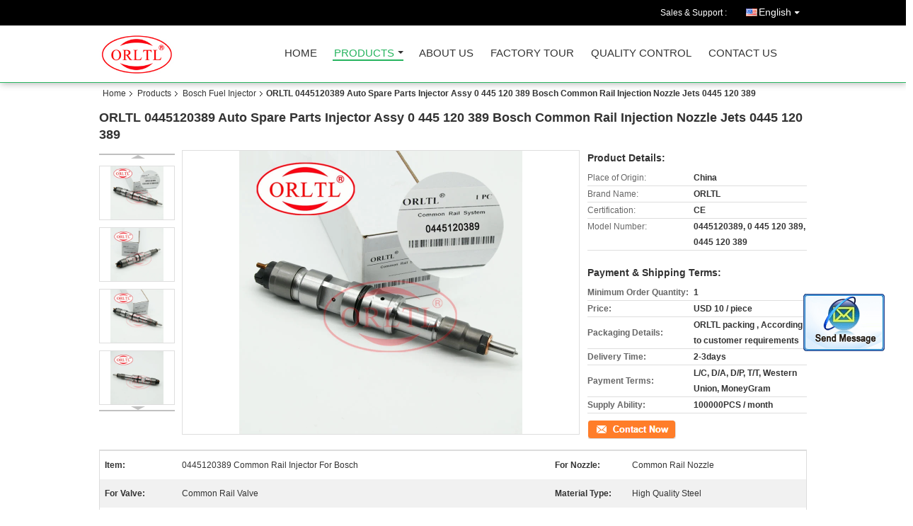

--- FILE ---
content_type: text/html
request_url: https://www.orltl-diesel.com/sale-11757237-orltl-0445120389-auto-spare-parts-injector-assy-0-445-120-389-bosch-common-rail-injection-nozzle-jet.html
body_size: 29513
content:

<!DOCTYPE html>
<html lang="en">
<head>
	<meta charset="utf-8">
	<meta http-equiv="X-UA-Compatible" content="IE=edge">
	<meta name="viewport" content="width=device-width, initial-scale=1">
    <title>ORLTL 0445120389 Auto Spare Parts Injector Assy 0 445 120 389 Bosch Common Rail Injection Nozzle Jets 0445 120 389</title>
    <meta name="keywords" content="Bosch Fuel Injector, ORLTL 0445120389 Auto Spare Parts Injector Assy 0 445 120 389 Bosch Common Rail Injection Nozzle Jets 0445 120 389, Bosch Fuel Injector for sale, Bosch Fuel Injector price" />
    <meta name="description" content="High quality ORLTL 0445120389 Auto Spare Parts Injector Assy 0 445 120 389 Bosch Common Rail Injection Nozzle Jets 0445 120 389 from China, China's leading Bosch Fuel Injector product market, With strict quality control Bosch Fuel Injector factories, Producing high quality ORLTL 0445120389 Auto Spare Parts Injector Assy 0 445 120 389 Bosch Common Rail Injection Nozzle Jets 0445 120 389 products." />
			<link type='text/css' rel='stylesheet' href='/??/images/global.css,/photo/orltl-diesel/sitetpl/style/common.css?ver=1622168527' media='all'>
			  <script type='text/javascript' src='/??/js/jquery.js,/js/common_header.js'></script><meta property="og:title" content="ORLTL 0445120389 Auto Spare Parts Injector Assy 0 445 120 389 Bosch Common Rail Injection Nozzle Jets 0445 120 389" />
<meta property="og:description" content="High quality ORLTL 0445120389 Auto Spare Parts Injector Assy 0 445 120 389 Bosch Common Rail Injection Nozzle Jets 0445 120 389 from China, China's leading Bosch Fuel Injector product market, With strict quality control Bosch Fuel Injector factories, Producing high quality ORLTL 0445120389 Auto Spare Parts Injector Assy 0 445 120 389 Bosch Common Rail Injection Nozzle Jets 0445 120 389 products." />
<meta property="og:type" content="product" />
<meta property="og:availability" content="instock" />
<meta property="og:site_name" content="HeNan Perfect Auto Parts Co.,Ltd." />
<meta property="og:url" content="https://www.orltl-diesel.com/quality-11757237-orltl-0445120389-auto-spare-parts-injector-assy-0-445-120-389-bosch-common-rail-injection-nozzle-jet" />
<meta property="og:image" content="https://www.orltl-diesel.com/photo/ps23173762-orltl_0445120389_auto_spare_parts_injector_assy_0_445_120_389_bosch_common_rail_injection_nozzle_jets_0445_120_389.jpg" />
<link rel="canonical" href="https://www.orltl-diesel.com/quality-11757237-orltl-0445120389-auto-spare-parts-injector-assy-0-445-120-389-bosch-common-rail-injection-nozzle-jet" />
<link rel="alternate" href="https://m.orltl-diesel.com/quality-11757237-orltl-0445120389-auto-spare-parts-injector-assy-0-445-120-389-bosch-common-rail-injection-nozzle-jet" media="only screen and (max-width: 640px)" />
<style type="text/css">
/*<![CDATA[*/
.consent__cookie {position: fixed;top: 0;left: 0;width: 100%;height: 0%;z-index: 100000;}.consent__cookie_bg {position: fixed;top: 0;left: 0;width: 100%;height: 100%;background: #000;opacity: .6;display: none }.consent__cookie_rel {position: fixed;bottom:0;left: 0;width: 100%;background: #fff;display: -webkit-box;display: -ms-flexbox;display: flex;flex-wrap: wrap;padding: 24px 80px;-webkit-box-sizing: border-box;box-sizing: border-box;-webkit-box-pack: justify;-ms-flex-pack: justify;justify-content: space-between;-webkit-transition: all ease-in-out .3s;transition: all ease-in-out .3s }.consent__close {position: absolute;top: 20px;right: 20px;cursor: pointer }.consent__close svg {fill: #777 }.consent__close:hover svg {fill: #000 }.consent__cookie_box {flex: 1;word-break: break-word;}.consent__warm {color: #777;font-size: 16px;margin-bottom: 12px;line-height: 19px }.consent__title {color: #333;font-size: 20px;font-weight: 600;margin-bottom: 12px;line-height: 23px }.consent__itxt {color: #333;font-size: 14px;margin-bottom: 12px;display: -webkit-box;display: -ms-flexbox;display: flex;-webkit-box-align: center;-ms-flex-align: center;align-items: center }.consent__itxt i {display: -webkit-inline-box;display: -ms-inline-flexbox;display: inline-flex;width: 28px;height: 28px;border-radius: 50%;background: #e0f9e9;margin-right: 8px;-webkit-box-align: center;-ms-flex-align: center;align-items: center;-webkit-box-pack: center;-ms-flex-pack: center;justify-content: center }.consent__itxt svg {fill: #3ca860 }.consent__txt {color: #a6a6a6;font-size: 14px;margin-bottom: 8px;line-height: 17px }.consent__btns {display: -webkit-box;display: -ms-flexbox;display: flex;-webkit-box-orient: vertical;-webkit-box-direction: normal;-ms-flex-direction: column;flex-direction: column;-webkit-box-pack: center;-ms-flex-pack: center;justify-content: center;flex-shrink: 0;}.consent__btn {width: 280px;height: 40px;line-height: 40px;text-align: center;background: #3ca860;color: #fff;border-radius: 4px;margin: 8px 0;-webkit-box-sizing: border-box;box-sizing: border-box;cursor: pointer }.consent__btn:hover {background: #00823b }.consent__btn.empty {color: #3ca860;border: 1px solid #3ca860;background: #fff }.consent__btn.empty:hover {background: #3ca860;color: #fff }.open .consent__cookie_bg {display: block }.open .consent__cookie_rel {bottom: 0 }@media (max-width: 760px) {.consent__btns {width: 100%;align-items: center;}.consent__cookie_rel {padding: 20px 24px }}.consent__cookie.open {display: block;}.consent__cookie {display: none;}
/*]]>*/
</style>
<script type="text/javascript">
/*<![CDATA[*/
window.isvideotpl = 0;window.detailurl = '';
var isShowGuide=0;showGuideColor=0;var company_type = 4;var webim_domain = '';

var colorUrl = '';
var aisearch = 0;
var selfUrl = '';
window.playerReportUrl='/vod/view_count/report';
var query_string = ["Products","Detail"];
var g_tp = '';
var customtplcolor = 99106;
window.predomainsub = "";
/*]]>*/
</script>
</head>
<body>
<img src="/logo.gif" style="display:none" alt="logo"/>
	<div id="floatAd" style="z-index: 110000;position:absolute;right:30px;bottom:60px;display: block;
	height:245px;		">
		<form method="post"
		      onSubmit="return changeAction(this,'/contactnow.html');">
			<input type="hidden" name="pid" value="11757237"/>
			<input alt='Send Message' onclick="this.blur()" type="image"
			       src="/images/floatimage_2.gif"/>
		</form>

			</div>
<a style="display: none!important;" title="HeNan Perfect Auto Parts Co.,Ltd." class="float-inquiry" href="/contactnow.html" onclick='setinquiryCookie("{\"showproduct\":1,\"pid\":\"11757237\",\"name\":\"ORLTL 0445120389 Auto Spare Parts Injector Assy 0 445 120 389 Bosch Common Rail Injection Nozzle Jets 0445 120 389\",\"source_url\":\"\\/sale-11757237-orltl-0445120389-auto-spare-parts-injector-assy-0-445-120-389-bosch-common-rail-injection-nozzle-jet.html\",\"picurl\":\"\\/photo\\/pd23173762-orltl_0445120389_auto_spare_parts_injector_assy_0_445_120_389_bosch_common_rail_injection_nozzle_jets_0445_120_389.jpg\",\"propertyDetail\":[[\"Item\",\"0445120389 Common Rail Injector For Bosch\"],[\"For nozzle\",\"Common Rail Nozzle\"],[\"For valve\",\"Common Rail Valve\"],[\"Material Type\",\"High quality steel\"]],\"company_name\":null,\"picurl_c\":\"\\/photo\\/pc23173762-orltl_0445120389_auto_spare_parts_injector_assy_0_445_120_389_bosch_common_rail_injection_nozzle_jets_0445_120_389.jpg\",\"price\":\"USD 10 \\/ piece\",\"username\":\"wang\",\"viewTime\":\"Last Login : 2 hours 45 minutes ago\",\"subject\":\"Please quote us your ORLTL 0445120389 Auto Spare Parts Injector Assy 0 445 120 389 Bosch Common Rail Injection Nozzle Jets 0445 120 389\",\"countrycode\":\"CA\"}");'></a>
<script>
var originProductInfo = '';
var originProductInfo = {"showproduct":1,"pid":"11757237","name":"ORLTL 0445120389 Auto Spare Parts Injector Assy 0 445 120 389 Bosch Common Rail Injection Nozzle Jets 0445 120 389","source_url":"\/sale-11757237-orltl-0445120389-auto-spare-parts-injector-assy-0-445-120-389-bosch-common-rail-injection-nozzle-jet.html","picurl":"\/photo\/pd23173762-orltl_0445120389_auto_spare_parts_injector_assy_0_445_120_389_bosch_common_rail_injection_nozzle_jets_0445_120_389.jpg","propertyDetail":[["Item","0445120389 Common Rail Injector For Bosch"],["For nozzle","Common Rail Nozzle"],["For valve","Common Rail Valve"],["Material Type","High quality steel"]],"company_name":null,"picurl_c":"\/photo\/pc23173762-orltl_0445120389_auto_spare_parts_injector_assy_0_445_120_389_bosch_common_rail_injection_nozzle_jets_0445_120_389.jpg","price":"USD 10 \/ piece","username":"wang","viewTime":"Last Login : 5 hours 45 minutes ago","subject":"Please send me more information on your ORLTL 0445120389 Auto Spare Parts Injector Assy 0 445 120 389 Bosch Common Rail Injection Nozzle Jets 0445 120 389","countrycode":"CA"};
var save_url = "/contactsave.html";
var update_url = "/updateinquiry.html";
var productInfo = {};
var defaulProductInfo = {};
var myDate = new Date();
var curDate = myDate.getFullYear()+'-'+(parseInt(myDate.getMonth())+1)+'-'+myDate.getDate();
var message = '';
var default_pop = 1;
var leaveMessageDialog = document.getElementsByClassName('leave-message-dialog')[0]; // 获取弹层
var _$$ = function (dom) {
    return document.querySelectorAll(dom);
};
resInfo = originProductInfo;
defaulProductInfo.pid = resInfo['pid'];
defaulProductInfo.productName = resInfo['name'];
defaulProductInfo.productInfo = resInfo['propertyDetail'];
defaulProductInfo.productImg = resInfo['picurl_c'];
defaulProductInfo.subject = resInfo['subject'];
defaulProductInfo.productImgAlt = resInfo['name'];
var inquirypopup_tmp = 1;
var message = 'Dear,'+'\r\n'+"I am interested in"+' '+trim(resInfo['name'])+", could you send me more details such as type, size, MOQ, material, etc."+'\r\n'+"Thanks!"+'\r\n'+"Waiting for your reply.";
var message_1 = 'Dear,'+'\r\n'+"I am interested in"+' '+trim(resInfo['name'])+", could you send me more details such as type, size, MOQ, material, etc."+'\r\n'+"Thanks!"+'\r\n'+"Waiting for your reply.";
var message_2 = 'Hello,'+'\r\n'+"I am looking for"+' '+trim(resInfo['name'])+", please send me the price, specification and picture."+'\r\n'+"Your swift response will be highly appreciated."+'\r\n'+"Feel free to contact me for more information."+'\r\n'+"Thanks a lot.";
var message_3 = 'Hello,'+'\r\n'+trim(resInfo['name'])+' '+"meets my expectations."+'\r\n'+"Please give me the best price and some other product information."+'\r\n'+"Feel free to contact me via my mail."+'\r\n'+"Thanks a lot.";

var message_4 = 'Dear,'+'\r\n'+"What is the FOB price on your"+' '+trim(resInfo['name'])+'?'+'\r\n'+"Which is the nearest port name?"+'\r\n'+"Please reply me as soon as possible, it would be better to share further information."+'\r\n'+"Regards!";
var message_5 = 'Hi there,'+'\r\n'+"I am very interested in your"+' '+trim(resInfo['name'])+'.'+'\r\n'+"Please send me your product details."+'\r\n'+"Looking forward to your quick reply."+'\r\n'+"Feel free to contact me by mail."+'\r\n'+"Regards!";

var message_6 = 'Dear,'+'\r\n'+"Please provide us with information about your"+' '+trim(resInfo['name'])+", such as type, size, material, and of course the best price."+'\r\n'+"Looking forward to your quick reply."+'\r\n'+"Thank you!";
var message_7 = 'Dear,'+'\r\n'+"Can you supply"+' '+trim(resInfo['name'])+" for us?"+'\r\n'+"First we want a price list and some product details."+'\r\n'+"I hope to get reply asap and look forward to cooperation."+'\r\n'+"Thank you very much.";
var message_8 = 'hi,'+'\r\n'+"I am looking for"+' '+trim(resInfo['name'])+", please give me some more detailed product information."+'\r\n'+"I look forward to your reply."+'\r\n'+"Thank you!";
var message_9 = 'Hello,'+'\r\n'+"Your"+' '+trim(resInfo['name'])+" meets my requirements very well."+'\r\n'+"Please send me the price, specification, and similar model will be OK."+'\r\n'+"Feel free to chat with me."+'\r\n'+"Thanks!";
var message_10 = 'Dear,'+'\r\n'+"I want to know more about the details and quotation of"+' '+trim(resInfo['name'])+'.'+'\r\n'+"Feel free to contact me."+'\r\n'+"Regards!";

var r = getRandom(1,10);

defaulProductInfo.message = eval("message_"+r);

var mytAjax = {

    post: function(url, data, fn) {
        var xhr = new XMLHttpRequest();
        xhr.open("POST", url, true);
        xhr.setRequestHeader("Content-Type", "application/x-www-form-urlencoded;charset=UTF-8");
        xhr.setRequestHeader("X-Requested-With", "XMLHttpRequest");
        xhr.setRequestHeader('Content-Type','text/plain;charset=UTF-8');
        xhr.onreadystatechange = function() {
            if(xhr.readyState == 4 && (xhr.status == 200 || xhr.status == 304)) {
                fn.call(this, xhr.responseText);
            }
        };
        xhr.send(data);
    },

    postform: function(url, data, fn) {
        var xhr = new XMLHttpRequest();
        xhr.open("POST", url, true);
        xhr.setRequestHeader("X-Requested-With", "XMLHttpRequest");
        xhr.onreadystatechange = function() {
            if(xhr.readyState == 4 && (xhr.status == 200 || xhr.status == 304)) {
                fn.call(this, xhr.responseText);
            }
        };
        xhr.send(data);
    }
};
/*window.onload = function(){
    leaveMessageDialog = document.getElementsByClassName('leave-message-dialog')[0];
    if (window.localStorage.recordDialogStatus=='undefined' || (window.localStorage.recordDialogStatus!='undefined' && window.localStorage.recordDialogStatus != curDate)) {
        setTimeout(function(){
            if(parseInt(inquirypopup_tmp%10) == 1){
                creatDialog(defaulProductInfo, 1);
            }
        }, 6000);
    }
};*/
function trim(str)
{
    str = str.replace(/(^\s*)/g,"");
    return str.replace(/(\s*$)/g,"");
};
function getRandom(m,n){
    var num = Math.floor(Math.random()*(m - n) + n);
    return num;
};
function strBtn(param) {

    var starattextarea = document.getElementById("textareamessage").value.length;
    var email = document.getElementById("startEmail").value;

    var default_tip = document.querySelectorAll(".watermark_container").length;
    if (20 < starattextarea && starattextarea < 3000) {
        if(default_tip>0){
            document.getElementById("textareamessage1").parentNode.parentNode.nextElementSibling.style.display = "none";
        }else{
            document.getElementById("textareamessage1").parentNode.nextElementSibling.style.display = "none";
        }

    } else {
        if(default_tip>0){
            document.getElementById("textareamessage1").parentNode.parentNode.nextElementSibling.style.display = "block";
        }else{
            document.getElementById("textareamessage1").parentNode.nextElementSibling.style.display = "block";
        }

        return;
    }

    // var re = /^([a-zA-Z0-9_-])+@([a-zA-Z0-9_-])+\.([a-zA-Z0-9_-])+/i;/*邮箱不区分大小写*/
    var re = /^[a-zA-Z0-9][\w-]*(\.?[\w-]+)*@[a-zA-Z0-9-]+(\.[a-zA-Z0-9]+)+$/i;
    if (!re.test(email)) {
        document.getElementById("startEmail").nextElementSibling.style.display = "block";
        return;
    } else {
        document.getElementById("startEmail").nextElementSibling.style.display = "none";
    }

    var subject = document.getElementById("pop_subject").value;
    var pid = document.getElementById("pop_pid").value;
    var message = document.getElementById("textareamessage").value;
    var sender_email = document.getElementById("startEmail").value;
    var tel = '';
    if (document.getElementById("tel0") != undefined && document.getElementById("tel0") != '')
        tel = document.getElementById("tel0").value;
    var form_serialize = '&tel='+tel;

    form_serialize = form_serialize.replace(/\+/g, "%2B");
    mytAjax.post(save_url,"pid="+pid+"&subject="+subject+"&email="+sender_email+"&message="+(message)+form_serialize,function(res){
        var mes = JSON.parse(res);
        if(mes.status == 200){
            var iid = mes.iid;
            document.getElementById("pop_iid").value = iid;
            document.getElementById("pop_uuid").value = mes.uuid;

            if(typeof gtag_report_conversion === "function"){
                gtag_report_conversion();//执行统计js代码
            }
            if(typeof fbq === "function"){
                fbq('track','Purchase');//执行统计js代码
            }
        }
    });
    for (var index = 0; index < document.querySelectorAll(".dialog-content-pql").length; index++) {
        document.querySelectorAll(".dialog-content-pql")[index].style.display = "none";
    };
    $('#idphonepql').val(tel);
    document.getElementById("dialog-content-pql-id").style.display = "block";
    ;
};
function twoBtnOk(param) {

    var selectgender = document.getElementById("Mr").innerHTML;
    var iid = document.getElementById("pop_iid").value;
    var sendername = document.getElementById("idnamepql").value;
    var senderphone = document.getElementById("idphonepql").value;
    var sendercname = document.getElementById("idcompanypql").value;
    var uuid = document.getElementById("pop_uuid").value;
    var gender = 2;
    if(selectgender == 'Mr.') gender = 0;
    if(selectgender == 'Mrs.') gender = 1;
    var pid = document.getElementById("pop_pid").value;
    var form_serialize = '';

        form_serialize = form_serialize.replace(/\+/g, "%2B");

    mytAjax.post(update_url,"iid="+iid+"&gender="+gender+"&uuid="+uuid+"&name="+(sendername)+"&tel="+(senderphone)+"&company="+(sendercname)+form_serialize,function(res){});

    for (var index = 0; index < document.querySelectorAll(".dialog-content-pql").length; index++) {
        document.querySelectorAll(".dialog-content-pql")[index].style.display = "none";
    };
    document.getElementById("dialog-content-pql-ok").style.display = "block";

};
function toCheckMust(name) {
    $('#'+name+'error').hide();
}
function handClidk(param) {
    var starattextarea = document.getElementById("textareamessage1").value.length;
    var email = document.getElementById("startEmail1").value;
    var default_tip = document.querySelectorAll(".watermark_container").length;
    if (20 < starattextarea && starattextarea < 3000) {
        if(default_tip>0){
            document.getElementById("textareamessage1").parentNode.parentNode.nextElementSibling.style.display = "none";
        }else{
            document.getElementById("textareamessage1").parentNode.nextElementSibling.style.display = "none";
        }

    } else {
        if(default_tip>0){
            document.getElementById("textareamessage1").parentNode.parentNode.nextElementSibling.style.display = "block";
        }else{
            document.getElementById("textareamessage1").parentNode.nextElementSibling.style.display = "block";
        }

        return;
    }

    // var re = /^([a-zA-Z0-9_-])+@([a-zA-Z0-9_-])+\.([a-zA-Z0-9_-])+/i;
    var re = /^[a-zA-Z0-9][\w-]*(\.?[\w-]+)*@[a-zA-Z0-9-]+(\.[a-zA-Z0-9]+)+$/i;
    if (!re.test(email)) {
        document.getElementById("startEmail1").nextElementSibling.style.display = "block";
        return;
    } else {
        document.getElementById("startEmail1").nextElementSibling.style.display = "none";
    }

    var subject = document.getElementById("pop_subject").value;
    var pid = document.getElementById("pop_pid").value;
    var message = document.getElementById("textareamessage1").value;
    var sender_email = document.getElementById("startEmail1").value;
    var form_serialize = tel = '';
    if (document.getElementById("tel1") != undefined && document.getElementById("tel1") != '')
        tel = document.getElementById("tel1").value;
        mytAjax.post(save_url,"email="+sender_email+"&tel="+tel+"&pid="+pid+"&message="+message+"&subject="+subject+form_serialize,function(res){

        var mes = JSON.parse(res);
        if(mes.status == 200){
            var iid = mes.iid;
            document.getElementById("pop_iid").value = iid;
            document.getElementById("pop_uuid").value = mes.uuid;
            if(typeof gtag_report_conversion === "function"){
                gtag_report_conversion();//执行统计js代码
            }
        }

    });
    for (var index = 0; index < document.querySelectorAll(".dialog-content-pql").length; index++) {
        document.querySelectorAll(".dialog-content-pql")[index].style.display = "none";
    };
    $('#idphonepql').val(tel);
    document.getElementById("dialog-content-pql-id").style.display = "block";

};
window.addEventListener('load', function () {
    $('.checkbox-wrap label').each(function(){
        if($(this).find('input').prop('checked')){
            $(this).addClass('on')
        }else {
            $(this).removeClass('on')
        }
    })
    $(document).on('click', '.checkbox-wrap label' , function(ev){
        if (ev.target.tagName.toUpperCase() != 'INPUT') {
            $(this).toggleClass('on')
        }
    })
})

function hand_video(pdata) {
    data = JSON.parse(pdata);
    productInfo.productName = data.productName;
    productInfo.productInfo = data.productInfo;
    productInfo.productImg = data.productImg;
    productInfo.subject = data.subject;

    var message = 'Dear,'+'\r\n'+"I am interested in"+' '+trim(data.productName)+", could you send me more details such as type, size, quantity, material, etc."+'\r\n'+"Thanks!"+'\r\n'+"Waiting for your reply.";

    var message = 'Dear,'+'\r\n'+"I am interested in"+' '+trim(data.productName)+", could you send me more details such as type, size, MOQ, material, etc."+'\r\n'+"Thanks!"+'\r\n'+"Waiting for your reply.";
    var message_1 = 'Dear,'+'\r\n'+"I am interested in"+' '+trim(data.productName)+", could you send me more details such as type, size, MOQ, material, etc."+'\r\n'+"Thanks!"+'\r\n'+"Waiting for your reply.";
    var message_2 = 'Hello,'+'\r\n'+"I am looking for"+' '+trim(data.productName)+", please send me the price, specification and picture."+'\r\n'+"Your swift response will be highly appreciated."+'\r\n'+"Feel free to contact me for more information."+'\r\n'+"Thanks a lot.";
    var message_3 = 'Hello,'+'\r\n'+trim(data.productName)+' '+"meets my expectations."+'\r\n'+"Please give me the best price and some other product information."+'\r\n'+"Feel free to contact me via my mail."+'\r\n'+"Thanks a lot.";

    var message_4 = 'Dear,'+'\r\n'+"What is the FOB price on your"+' '+trim(data.productName)+'?'+'\r\n'+"Which is the nearest port name?"+'\r\n'+"Please reply me as soon as possible, it would be better to share further information."+'\r\n'+"Regards!";
    var message_5 = 'Hi there,'+'\r\n'+"I am very interested in your"+' '+trim(data.productName)+'.'+'\r\n'+"Please send me your product details."+'\r\n'+"Looking forward to your quick reply."+'\r\n'+"Feel free to contact me by mail."+'\r\n'+"Regards!";

    var message_6 = 'Dear,'+'\r\n'+"Please provide us with information about your"+' '+trim(data.productName)+", such as type, size, material, and of course the best price."+'\r\n'+"Looking forward to your quick reply."+'\r\n'+"Thank you!";
    var message_7 = 'Dear,'+'\r\n'+"Can you supply"+' '+trim(data.productName)+" for us?"+'\r\n'+"First we want a price list and some product details."+'\r\n'+"I hope to get reply asap and look forward to cooperation."+'\r\n'+"Thank you very much.";
    var message_8 = 'hi,'+'\r\n'+"I am looking for"+' '+trim(data.productName)+", please give me some more detailed product information."+'\r\n'+"I look forward to your reply."+'\r\n'+"Thank you!";
    var message_9 = 'Hello,'+'\r\n'+"Your"+' '+trim(data.productName)+" meets my requirements very well."+'\r\n'+"Please send me the price, specification, and similar model will be OK."+'\r\n'+"Feel free to chat with me."+'\r\n'+"Thanks!";
    var message_10 = 'Dear,'+'\r\n'+"I want to know more about the details and quotation of"+' '+trim(data.productName)+'.'+'\r\n'+"Feel free to contact me."+'\r\n'+"Regards!";

    var r = getRandom(1,10);

    productInfo.message = eval("message_"+r);
    if(parseInt(inquirypopup_tmp/10) == 1){
        productInfo.message = "";
    }
    productInfo.pid = data.pid;
    creatDialog(productInfo, 2);
};

function handDialog(pdata) {
    data = JSON.parse(pdata);
    productInfo.productName = data.productName;
    productInfo.productInfo = data.productInfo;
    productInfo.productImg = data.productImg;
    productInfo.subject = data.subject;

    var message = 'Dear,'+'\r\n'+"I am interested in"+' '+trim(data.productName)+", could you send me more details such as type, size, quantity, material, etc."+'\r\n'+"Thanks!"+'\r\n'+"Waiting for your reply.";

    var message = 'Dear,'+'\r\n'+"I am interested in"+' '+trim(data.productName)+", could you send me more details such as type, size, MOQ, material, etc."+'\r\n'+"Thanks!"+'\r\n'+"Waiting for your reply.";
    var message_1 = 'Dear,'+'\r\n'+"I am interested in"+' '+trim(data.productName)+", could you send me more details such as type, size, MOQ, material, etc."+'\r\n'+"Thanks!"+'\r\n'+"Waiting for your reply.";
    var message_2 = 'Hello,'+'\r\n'+"I am looking for"+' '+trim(data.productName)+", please send me the price, specification and picture."+'\r\n'+"Your swift response will be highly appreciated."+'\r\n'+"Feel free to contact me for more information."+'\r\n'+"Thanks a lot.";
    var message_3 = 'Hello,'+'\r\n'+trim(data.productName)+' '+"meets my expectations."+'\r\n'+"Please give me the best price and some other product information."+'\r\n'+"Feel free to contact me via my mail."+'\r\n'+"Thanks a lot.";

    var message_4 = 'Dear,'+'\r\n'+"What is the FOB price on your"+' '+trim(data.productName)+'?'+'\r\n'+"Which is the nearest port name?"+'\r\n'+"Please reply me as soon as possible, it would be better to share further information."+'\r\n'+"Regards!";
    var message_5 = 'Hi there,'+'\r\n'+"I am very interested in your"+' '+trim(data.productName)+'.'+'\r\n'+"Please send me your product details."+'\r\n'+"Looking forward to your quick reply."+'\r\n'+"Feel free to contact me by mail."+'\r\n'+"Regards!";

    var message_6 = 'Dear,'+'\r\n'+"Please provide us with information about your"+' '+trim(data.productName)+", such as type, size, material, and of course the best price."+'\r\n'+"Looking forward to your quick reply."+'\r\n'+"Thank you!";
    var message_7 = 'Dear,'+'\r\n'+"Can you supply"+' '+trim(data.productName)+" for us?"+'\r\n'+"First we want a price list and some product details."+'\r\n'+"I hope to get reply asap and look forward to cooperation."+'\r\n'+"Thank you very much.";
    var message_8 = 'hi,'+'\r\n'+"I am looking for"+' '+trim(data.productName)+", please give me some more detailed product information."+'\r\n'+"I look forward to your reply."+'\r\n'+"Thank you!";
    var message_9 = 'Hello,'+'\r\n'+"Your"+' '+trim(data.productName)+" meets my requirements very well."+'\r\n'+"Please send me the price, specification, and similar model will be OK."+'\r\n'+"Feel free to chat with me."+'\r\n'+"Thanks!";
    var message_10 = 'Dear,'+'\r\n'+"I want to know more about the details and quotation of"+' '+trim(data.productName)+'.'+'\r\n'+"Feel free to contact me."+'\r\n'+"Regards!";

    var r = getRandom(1,10);

    productInfo.message = eval("message_"+r);
    if(parseInt(inquirypopup_tmp/10) == 1){
        productInfo.message = "";
    }
    productInfo.pid = data.pid;
    creatDialog(productInfo, 2);
};

function closepql(param) {

    leaveMessageDialog.style.display = 'none';
};

function closepql2(param) {

    for (var index = 0; index < document.querySelectorAll(".dialog-content-pql").length; index++) {
        document.querySelectorAll(".dialog-content-pql")[index].style.display = "none";
    };
    document.getElementById("dialog-content-pql-ok").style.display = "block";
};

function decodeHtmlEntities(str) {
    var tempElement = document.createElement('div');
    tempElement.innerHTML = str;
    return tempElement.textContent || tempElement.innerText || '';
}

function initProduct(productInfo,type){

    productInfo.productName = decodeHtmlEntities(productInfo.productName);
    productInfo.message = decodeHtmlEntities(productInfo.message);

    leaveMessageDialog = document.getElementsByClassName('leave-message-dialog')[0];
    leaveMessageDialog.style.display = "block";
    if(type == 3){
        var popinquiryemail = document.getElementById("popinquiryemail").value;
        _$$("#startEmail1")[0].value = popinquiryemail;
    }else{
        _$$("#startEmail1")[0].value = "";
    }
    _$$("#startEmail")[0].value = "";
    _$$("#idnamepql")[0].value = "";
    _$$("#idphonepql")[0].value = "";
    _$$("#idcompanypql")[0].value = "";

    _$$("#pop_pid")[0].value = productInfo.pid;
    _$$("#pop_subject")[0].value = productInfo.subject;
    
    if(parseInt(inquirypopup_tmp/10) == 1){
        productInfo.message = "";
    }

    _$$("#textareamessage1")[0].value = productInfo.message;
    _$$("#textareamessage")[0].value = productInfo.message;

    _$$("#dialog-content-pql-id .titlep")[0].innerHTML = productInfo.productName;
    _$$("#dialog-content-pql-id img")[0].setAttribute("src", productInfo.productImg);
    _$$("#dialog-content-pql-id img")[0].setAttribute("alt", productInfo.productImgAlt);

    _$$("#dialog-content-pql-id-hand img")[0].setAttribute("src", productInfo.productImg);
    _$$("#dialog-content-pql-id-hand img")[0].setAttribute("alt", productInfo.productImgAlt);
    _$$("#dialog-content-pql-id-hand .titlep")[0].innerHTML = productInfo.productName;

    if (productInfo.productInfo.length > 0) {
        var ul2, ul;
        ul = document.createElement("ul");
        for (var index = 0; index < productInfo.productInfo.length; index++) {
            var el = productInfo.productInfo[index];
            var li = document.createElement("li");
            var span1 = document.createElement("span");
            span1.innerHTML = el[0] + ":";
            var span2 = document.createElement("span");
            span2.innerHTML = el[1];
            li.appendChild(span1);
            li.appendChild(span2);
            ul.appendChild(li);

        }
        ul2 = ul.cloneNode(true);
        if (type === 1) {
            _$$("#dialog-content-pql-id .left")[0].replaceChild(ul, _$$("#dialog-content-pql-id .left ul")[0]);
        } else {
            _$$("#dialog-content-pql-id-hand .left")[0].replaceChild(ul2, _$$("#dialog-content-pql-id-hand .left ul")[0]);
            _$$("#dialog-content-pql-id .left")[0].replaceChild(ul, _$$("#dialog-content-pql-id .left ul")[0]);
        }
    };
    for (var index = 0; index < _$$("#dialog-content-pql-id .right ul li").length; index++) {
        _$$("#dialog-content-pql-id .right ul li")[index].addEventListener("click", function (params) {
            _$$("#dialog-content-pql-id .right #Mr")[0].innerHTML = this.innerHTML
        }, false)

    };

};
function closeInquiryCreateDialog() {
    document.getElementById("xuanpan_dialog_box_pql").style.display = "none";
};
function showInquiryCreateDialog() {
    document.getElementById("xuanpan_dialog_box_pql").style.display = "block";
};
function submitPopInquiry(){
    var message = document.getElementById("inquiry_message").value;
    var email = document.getElementById("inquiry_email").value;
    var subject = defaulProductInfo.subject;
    var pid = defaulProductInfo.pid;
    if (email === undefined) {
        showInquiryCreateDialog();
        document.getElementById("inquiry_email").style.border = "1px solid red";
        return false;
    };
    if (message === undefined) {
        showInquiryCreateDialog();
        document.getElementById("inquiry_message").style.border = "1px solid red";
        return false;
    };
    if (email.search(/^\w+((-\w+)|(\.\w+))*\@[A-Za-z0-9]+((\.|-)[A-Za-z0-9]+)*\.[A-Za-z0-9]+$/) == -1) {
        document.getElementById("inquiry_email").style.border= "1px solid red";
        showInquiryCreateDialog();
        return false;
    } else {
        document.getElementById("inquiry_email").style.border= "";
    };
    if (message.length < 20 || message.length >3000) {
        showInquiryCreateDialog();
        document.getElementById("inquiry_message").style.border = "1px solid red";
        return false;
    } else {
        document.getElementById("inquiry_message").style.border = "";
    };
    var tel = '';
    if (document.getElementById("tel") != undefined && document.getElementById("tel") != '')
        tel = document.getElementById("tel").value;

    mytAjax.post(save_url,"pid="+pid+"&subject="+subject+"&email="+email+"&message="+(message)+'&tel='+tel,function(res){
        var mes = JSON.parse(res);
        if(mes.status == 200){
            var iid = mes.iid;
            document.getElementById("pop_iid").value = iid;
            document.getElementById("pop_uuid").value = mes.uuid;

        }
    });
    initProduct(defaulProductInfo);
    for (var index = 0; index < document.querySelectorAll(".dialog-content-pql").length; index++) {
        document.querySelectorAll(".dialog-content-pql")[index].style.display = "none";
    };
    $('#idphonepql').val(tel);
    document.getElementById("dialog-content-pql-id").style.display = "block";

};

//带附件上传
function submitPopInquiryfile(email_id,message_id,check_sort,name_id,phone_id,company_id,attachments){

    if(typeof(check_sort) == 'undefined'){
        check_sort = 0;
    }
    var message = document.getElementById(message_id).value;
    var email = document.getElementById(email_id).value;
    var attachments = document.getElementById(attachments).value;
    if(typeof(name_id) !== 'undefined' && name_id != ""){
        var name  = document.getElementById(name_id).value;
    }
    if(typeof(phone_id) !== 'undefined' && phone_id != ""){
        var phone = document.getElementById(phone_id).value;
    }
    if(typeof(company_id) !== 'undefined' && company_id != ""){
        var company = document.getElementById(company_id).value;
    }
    var subject = defaulProductInfo.subject;
    var pid = defaulProductInfo.pid;

    if(check_sort == 0){
        if (email === undefined) {
            showInquiryCreateDialog();
            document.getElementById(email_id).style.border = "1px solid red";
            return false;
        };
        if (message === undefined) {
            showInquiryCreateDialog();
            document.getElementById(message_id).style.border = "1px solid red";
            return false;
        };

        if (email.search(/^\w+((-\w+)|(\.\w+))*\@[A-Za-z0-9]+((\.|-)[A-Za-z0-9]+)*\.[A-Za-z0-9]+$/) == -1) {
            document.getElementById(email_id).style.border= "1px solid red";
            showInquiryCreateDialog();
            return false;
        } else {
            document.getElementById(email_id).style.border= "";
        };
        if (message.length < 20 || message.length >3000) {
            showInquiryCreateDialog();
            document.getElementById(message_id).style.border = "1px solid red";
            return false;
        } else {
            document.getElementById(message_id).style.border = "";
        };
    }else{

        if (message === undefined) {
            showInquiryCreateDialog();
            document.getElementById(message_id).style.border = "1px solid red";
            return false;
        };

        if (email === undefined) {
            showInquiryCreateDialog();
            document.getElementById(email_id).style.border = "1px solid red";
            return false;
        };

        if (message.length < 20 || message.length >3000) {
            showInquiryCreateDialog();
            document.getElementById(message_id).style.border = "1px solid red";
            return false;
        } else {
            document.getElementById(message_id).style.border = "";
        };

        if (email.search(/^\w+((-\w+)|(\.\w+))*\@[A-Za-z0-9]+((\.|-)[A-Za-z0-9]+)*\.[A-Za-z0-9]+$/) == -1) {
            document.getElementById(email_id).style.border= "1px solid red";
            showInquiryCreateDialog();
            return false;
        } else {
            document.getElementById(email_id).style.border= "";
        };

    };

    mytAjax.post(save_url,"pid="+pid+"&subject="+subject+"&email="+email+"&message="+message+"&company="+company+"&attachments="+attachments,function(res){
        var mes = JSON.parse(res);
        if(mes.status == 200){
            var iid = mes.iid;
            document.getElementById("pop_iid").value = iid;
            document.getElementById("pop_uuid").value = mes.uuid;

            if(typeof gtag_report_conversion === "function"){
                gtag_report_conversion();//执行统计js代码
            }
            if(typeof fbq === "function"){
                fbq('track','Purchase');//执行统计js代码
            }
        }
    });
    initProduct(defaulProductInfo);

    if(name !== undefined && name != ""){
        _$$("#idnamepql")[0].value = name;
    }

    if(phone !== undefined && phone != ""){
        _$$("#idphonepql")[0].value = phone;
    }

    if(company !== undefined && company != ""){
        _$$("#idcompanypql")[0].value = company;
    }

    for (var index = 0; index < document.querySelectorAll(".dialog-content-pql").length; index++) {
        document.querySelectorAll(".dialog-content-pql")[index].style.display = "none";
    };
    document.getElementById("dialog-content-pql-id").style.display = "block";

};
function submitPopInquiryByParam(email_id,message_id,check_sort,name_id,phone_id,company_id){

    if(typeof(check_sort) == 'undefined'){
        check_sort = 0;
    }

    var senderphone = '';
    var message = document.getElementById(message_id).value;
    var email = document.getElementById(email_id).value;
    if(typeof(name_id) !== 'undefined' && name_id != ""){
        var name  = document.getElementById(name_id).value;
    }
    if(typeof(phone_id) !== 'undefined' && phone_id != ""){
        var phone = document.getElementById(phone_id).value;
        senderphone = phone;
    }
    if(typeof(company_id) !== 'undefined' && company_id != ""){
        var company = document.getElementById(company_id).value;
    }
    var subject = defaulProductInfo.subject;
    var pid = defaulProductInfo.pid;

    if(check_sort == 0){
        if (email === undefined) {
            showInquiryCreateDialog();
            document.getElementById(email_id).style.border = "1px solid red";
            return false;
        };
        if (message === undefined) {
            showInquiryCreateDialog();
            document.getElementById(message_id).style.border = "1px solid red";
            return false;
        };

        if (email.search(/^\w+((-\w+)|(\.\w+))*\@[A-Za-z0-9]+((\.|-)[A-Za-z0-9]+)*\.[A-Za-z0-9]+$/) == -1) {
            document.getElementById(email_id).style.border= "1px solid red";
            showInquiryCreateDialog();
            return false;
        } else {
            document.getElementById(email_id).style.border= "";
        };
        if (message.length < 20 || message.length >3000) {
            showInquiryCreateDialog();
            document.getElementById(message_id).style.border = "1px solid red";
            return false;
        } else {
            document.getElementById(message_id).style.border = "";
        };
    }else{

        if (message === undefined) {
            showInquiryCreateDialog();
            document.getElementById(message_id).style.border = "1px solid red";
            return false;
        };

        if (email === undefined) {
            showInquiryCreateDialog();
            document.getElementById(email_id).style.border = "1px solid red";
            return false;
        };

        if (message.length < 20 || message.length >3000) {
            showInquiryCreateDialog();
            document.getElementById(message_id).style.border = "1px solid red";
            return false;
        } else {
            document.getElementById(message_id).style.border = "";
        };

        if (email.search(/^\w+((-\w+)|(\.\w+))*\@[A-Za-z0-9]+((\.|-)[A-Za-z0-9]+)*\.[A-Za-z0-9]+$/) == -1) {
            document.getElementById(email_id).style.border= "1px solid red";
            showInquiryCreateDialog();
            return false;
        } else {
            document.getElementById(email_id).style.border= "";
        };

    };

    var productsku = "";
    if($("#product_sku").length > 0){
        productsku = $("#product_sku").html();
    }

    mytAjax.post(save_url,"tel="+senderphone+"&pid="+pid+"&subject="+subject+"&email="+email+"&message="+message+"&messagesku="+encodeURI(productsku),function(res){
        var mes = JSON.parse(res);
        if(mes.status == 200){
            var iid = mes.iid;
            document.getElementById("pop_iid").value = iid;
            document.getElementById("pop_uuid").value = mes.uuid;

            if(typeof gtag_report_conversion === "function"){
                gtag_report_conversion();//执行统计js代码
            }
            if(typeof fbq === "function"){
                fbq('track','Purchase');//执行统计js代码
            }
        }
    });
    initProduct(defaulProductInfo);

    if(name !== undefined && name != ""){
        _$$("#idnamepql")[0].value = name;
    }

    if(phone !== undefined && phone != ""){
        _$$("#idphonepql")[0].value = phone;
    }

    if(company !== undefined && company != ""){
        _$$("#idcompanypql")[0].value = company;
    }

    for (var index = 0; index < document.querySelectorAll(".dialog-content-pql").length; index++) {
        document.querySelectorAll(".dialog-content-pql")[index].style.display = "none";

    };
    document.getElementById("dialog-content-pql-id").style.display = "block";

};

function creat_videoDialog(productInfo, type) {

    if(type == 1){
        if(default_pop != 1){
            return false;
        }
        window.localStorage.recordDialogStatus = curDate;
    }else{
        default_pop = 0;
    }
    initProduct(productInfo, type);
    if (type === 1) {
        // 自动弹出
        for (var index = 0; index < document.querySelectorAll(".dialog-content-pql").length; index++) {

            document.querySelectorAll(".dialog-content-pql")[index].style.display = "none";
        };
        document.getElementById("dialog-content-pql").style.display = "block";
    } else {
        // 手动弹出
        for (var index = 0; index < document.querySelectorAll(".dialog-content-pql").length; index++) {
            document.querySelectorAll(".dialog-content-pql")[index].style.display = "none";
        };
        document.getElementById("dialog-content-pql-id-hand").style.display = "block";
    }
}

function creatDialog(productInfo, type) {

    if(type == 1){
        if(default_pop != 1){
            return false;
        }
        window.localStorage.recordDialogStatus = curDate;
    }else{
        default_pop = 0;
    }
    initProduct(productInfo, type);
    if (type === 1) {
        // 自动弹出
        for (var index = 0; index < document.querySelectorAll(".dialog-content-pql").length; index++) {

            document.querySelectorAll(".dialog-content-pql")[index].style.display = "none";
        };
        document.getElementById("dialog-content-pql").style.display = "block";
    } else {
        // 手动弹出
        for (var index = 0; index < document.querySelectorAll(".dialog-content-pql").length; index++) {
            document.querySelectorAll(".dialog-content-pql")[index].style.display = "none";
        };
        document.getElementById("dialog-content-pql-id-hand").style.display = "block";
    }
}

//带邮箱信息打开询盘框 emailtype=1表示带入邮箱
function openDialog(emailtype){
    var type = 2;//不带入邮箱，手动弹出
    if(emailtype == 1){
        var popinquiryemail = document.getElementById("popinquiryemail").value;
        // var re = /^([a-zA-Z0-9_-])+@([a-zA-Z0-9_-])+\.([a-zA-Z0-9_-])+/i;
        var re = /^[a-zA-Z0-9][\w-]*(\.?[\w-]+)*@[a-zA-Z0-9-]+(\.[a-zA-Z0-9]+)+$/i;
        if (!re.test(popinquiryemail)) {
            //前端提示样式;
            showInquiryCreateDialog();
            document.getElementById("popinquiryemail").style.border = "1px solid red";
            return false;
        } else {
            //前端提示样式;
        }
        var type = 3;
    }
    creatDialog(defaulProductInfo,type);
}

//上传附件
function inquiryUploadFile(){
    var fileObj = document.querySelector("#fileId").files[0];
    //构建表单数据
    var formData = new FormData();
    var filesize = fileObj.size;
    if(filesize > 10485760 || filesize == 0) {
        document.getElementById("filetips").style.display = "block";
        return false;
    }else {
        document.getElementById("filetips").style.display = "none";
    }
    formData.append('popinquiryfile', fileObj);
    document.getElementById("quotefileform").reset();
    var save_url = "/inquiryuploadfile.html";
    mytAjax.postform(save_url,formData,function(res){
        var mes = JSON.parse(res);
        if(mes.status == 200){
            document.getElementById("uploader-file-info").innerHTML = document.getElementById("uploader-file-info").innerHTML + "<span class=op>"+mes.attfile.name+"<a class=delatt id=att"+mes.attfile.id+" onclick=delatt("+mes.attfile.id+");>Delete</a></span>";
            var nowattachs = document.getElementById("attachments").value;
            if( nowattachs !== ""){
                var attachs = JSON.parse(nowattachs);
                attachs[mes.attfile.id] = mes.attfile;
            }else{
                var attachs = {};
                attachs[mes.attfile.id] = mes.attfile;
            }
            document.getElementById("attachments").value = JSON.stringify(attachs);
        }
    });
}
//附件删除
function delatt(attid)
{
    var nowattachs = document.getElementById("attachments").value;
    if( nowattachs !== ""){
        var attachs = JSON.parse(nowattachs);
        if(attachs[attid] == ""){
            return false;
        }
        var formData = new FormData();
        var delfile = attachs[attid]['filename'];
        var save_url = "/inquirydelfile.html";
        if(delfile != "") {
            formData.append('delfile', delfile);
            mytAjax.postform(save_url, formData, function (res) {
                if(res !== "") {
                    var mes = JSON.parse(res);
                    if (mes.status == 200) {
                        delete attachs[attid];
                        document.getElementById("attachments").value = JSON.stringify(attachs);
                        var s = document.getElementById("att"+attid);
                        s.parentNode.remove();
                    }
                }
            });
        }
    }else{
        return false;
    }
}

</script>
<div class="leave-message-dialog" style="display: none">
<style>
    .leave-message-dialog .close:before, .leave-message-dialog .close:after{
        content:initial;
    }
</style>
<div class="dialog-content-pql" id="dialog-content-pql" style="display: none">
    <span class="close" onclick="closepql()"><img src="/images/close.png" alt="close"></span>
    <div class="title">
        <p class="firstp-pql">Leave a Message</p>
        <p class="lastp-pql">We will call you back soon!</p>
    </div>
    <div class="form">
        <div class="textarea">
            <textarea style='font-family: robot;'  name="" id="textareamessage" cols="30" rows="10" style="margin-bottom:14px;width:100%"
                placeholder="Please enter your inquiry details."></textarea>
        </div>
        <p class="error-pql"> <span class="icon-pql"><img src="/images/error.png" alt="HeNan Perfect Auto Parts Co.,Ltd."></span> Your message must be between 20-3,000 characters!</p>
        <input id="startEmail" type="text" placeholder="Enter your E-mail" onkeydown="if(event.keyCode === 13){ strBtn();}">
        <p class="error-pql"><span class="icon-pql"><img src="/images/error.png" alt="HeNan Perfect Auto Parts Co.,Ltd."></span> Please check your E-mail! </p>
                <div class="operations">
            <div class='btn' id="submitStart" type="submit" onclick="strBtn()">SUBMIT</div>
        </div>
            </div>
</div>
<div class="dialog-content-pql dialog-content-pql-id" id="dialog-content-pql-id" style="display:none">
        <span class="close" onclick="closepql2()"><svg t="1648434466530" class="icon" viewBox="0 0 1024 1024" version="1.1" xmlns="http://www.w3.org/2000/svg" p-id="2198" width="16" height="16"><path d="M576 512l277.333333 277.333333-64 64-277.333333-277.333333L234.666667 853.333333 170.666667 789.333333l277.333333-277.333333L170.666667 234.666667 234.666667 170.666667l277.333333 277.333333L789.333333 170.666667 853.333333 234.666667 576 512z" fill="#444444" p-id="2199"></path></svg></span>
    <div class="left">
        <div class="img"><img></div>
        <p class="titlep"></p>
        <ul> </ul>
    </div>
    <div class="right">
                <p class="title">More information facilitates better communication.</p>
                <div style="position: relative;">
            <div class="mr"> <span id="Mr">Mr.</span>
                <ul>
                    <li>Mr.</li>
                    <li>Mrs.</li>
                </ul>
            </div>
            <input style="text-indent: 80px;" type="text" id="idnamepql" placeholder="Input your name">
        </div>
        <input type="text"  id="idphonepql"  placeholder="Phone Number">
        <input type="text" id="idcompanypql"  placeholder="Company" onkeydown="if(event.keyCode === 13){ twoBtnOk();}">
                <div class="btn form_new" id="twoBtnOk" onclick="twoBtnOk()">OK</div>
    </div>
</div>

<div class="dialog-content-pql dialog-content-pql-ok" id="dialog-content-pql-ok" style="display:none">
        <span class="close" onclick="closepql()"><svg t="1648434466530" class="icon" viewBox="0 0 1024 1024" version="1.1" xmlns="http://www.w3.org/2000/svg" p-id="2198" width="16" height="16"><path d="M576 512l277.333333 277.333333-64 64-277.333333-277.333333L234.666667 853.333333 170.666667 789.333333l277.333333-277.333333L170.666667 234.666667 234.666667 170.666667l277.333333 277.333333L789.333333 170.666667 853.333333 234.666667 576 512z" fill="#444444" p-id="2199"></path></svg></span>
    <div class="duihaook"></div>
        <p class="title">Submitted successfully!</p>
        <p class="p1" style="text-align: center; font-size: 18px; margin-top: 14px;">We will call you back soon!</p>
    <div class="btn" onclick="closepql()" id="endOk" style="margin: 0 auto;margin-top: 50px;">OK</div>
</div>
<div class="dialog-content-pql dialog-content-pql-id dialog-content-pql-id-hand" id="dialog-content-pql-id-hand"
    style="display:none">
     <input type="hidden" name="pop_pid" id="pop_pid" value="0">
     <input type="hidden" name="pop_subject" id="pop_subject" value="">
     <input type="hidden" name="pop_iid" id="pop_iid" value="0">
     <input type="hidden" name="pop_uuid" id="pop_uuid" value="0">
        <span class="close" onclick="closepql()"><svg t="1648434466530" class="icon" viewBox="0 0 1024 1024" version="1.1" xmlns="http://www.w3.org/2000/svg" p-id="2198" width="16" height="16"><path d="M576 512l277.333333 277.333333-64 64-277.333333-277.333333L234.666667 853.333333 170.666667 789.333333l277.333333-277.333333L170.666667 234.666667 234.666667 170.666667l277.333333 277.333333L789.333333 170.666667 853.333333 234.666667 576 512z" fill="#444444" p-id="2199"></path></svg></span>
    <div class="left">
        <div class="img"><img></div>
        <p class="titlep"></p>
        <ul> </ul>
    </div>
    <div class="right" style="float:right">
                <div class="title">
            <p class="firstp-pql">Leave a Message</p>
            <p class="lastp-pql">We will call you back soon!</p>
        </div>
                <div class="form">
            <div class="textarea">
                <textarea style='font-family: robot;' name="message" id="textareamessage1" cols="30" rows="10"
                    placeholder="Please enter your inquiry details."></textarea>
            </div>
            <p class="error-pql"> <span class="icon-pql"><img src="/images/error.png" alt="HeNan Perfect Auto Parts Co.,Ltd."></span> Your message must be between 20-3,000 characters!</p>

                            <input style="display:none" id="tel1" name="tel" type="text" oninput="value=value.replace(/[^0-9_+-]/g,'');" placeholder="Phone Number">
                        <input id='startEmail1' name='email' data-type='1' type='text'
                   placeholder="Enter your E-mail"
                   onkeydown='if(event.keyCode === 13){ handClidk();}'>
            
            <p class='error-pql'><span class='icon-pql'>
                    <img src="/images/error.png" alt="HeNan Perfect Auto Parts Co.,Ltd."></span> Please check your E-mail!            </p>

            <div class="operations">
                <div class='btn' id="submitStart1" type="submit" onclick="handClidk()">SUBMIT</div>
            </div>
        </div>
    </div>
</div>
</div>
<div id="xuanpan_dialog_box_pql" class="xuanpan_dialog_box_pql"
    style="display:none;background:rgba(0,0,0,.6);width:100%;height:100%;position: fixed;top:0;left:0;z-index: 999999;">
    <div class="box_pql"
      style="width:526px;height:206px;background:rgba(255,255,255,1);opacity:1;border-radius:4px;position: absolute;left: 50%;top: 50%;transform: translate(-50%,-50%);">
      <div onclick="closeInquiryCreateDialog()" class="close close_create_dialog"
        style="cursor: pointer;height:42px;width:40px;float:right;padding-top: 16px;"><span
          style="display: inline-block;width: 25px;height: 2px;background: rgb(114, 114, 114);transform: rotate(45deg); "><span
            style="display: block;width: 25px;height: 2px;background: rgb(114, 114, 114);transform: rotate(-90deg); "></span></span>
      </div>
      <div
        style="height: 72px; overflow: hidden; text-overflow: ellipsis; display:-webkit-box;-ebkit-line-clamp: 3;-ebkit-box-orient: vertical; margin-top: 58px; padding: 0 84px; font-size: 18px; color: rgba(51, 51, 51, 1); text-align: center; ">
        Please leave your correct email and detailed requirements (20-3,000 characters).</div>
      <div onclick="closeInquiryCreateDialog()" class="close_create_dialog"
        style="width: 139px; height: 36px; background: rgba(253, 119, 34, 1); border-radius: 4px; margin: 16px auto; color: rgba(255, 255, 255, 1); font-size: 18px; line-height: 36px; text-align: center;">
        OK</div>
    </div>
</div>
<style type="text/css">.vr-asidebox {position: fixed; bottom: 290px; left: 16px; width: 160px; height: 90px; background: #eee; overflow: hidden; border: 4px solid rgba(4, 120, 237, 0.24); box-shadow: 0px 8px 16px rgba(0, 0, 0, 0.08); border-radius: 8px; display: none; z-index: 1000; } .vr-small {position: fixed; bottom: 290px; left: 16px; width: 72px; height: 90px; background: url(/images/ctm_icon_vr.png) no-repeat center; background-size: 69.5px; overflow: hidden; display: none; cursor: pointer; z-index: 1000; display: block; text-decoration: none; } .vr-group {position: relative; } .vr-animate {width: 160px; height: 90px; background: #eee; position: relative; } .js-marquee {/*margin-right: 0!important;*/ } .vr-link {position: absolute; top: 0; left: 0; width: 100%; height: 100%; display: none; } .vr-mask {position: absolute; top: 0px; left: 0px; width: 100%; height: 100%; display: block; background: #000; opacity: 0.4; } .vr-jump {position: absolute; top: 0px; left: 0px; width: 100%; height: 100%; display: block; background: url(/images/ctm_icon_see.png) no-repeat center center; background-size: 34px; font-size: 0; } .vr-close {position: absolute; top: 50%; right: 0px; width: 16px; height: 20px; display: block; transform: translate(0, -50%); background: rgba(255, 255, 255, 0.6); border-radius: 4px 0px 0px 4px; cursor: pointer; } .vr-close i {position: absolute; top: 0px; left: 0px; width: 100%; height: 100%; display: block; background: url(/images/ctm_icon_left.png) no-repeat center center; background-size: 16px; } .vr-group:hover .vr-link {display: block; } .vr-logo {position: absolute; top: 4px; left: 4px; width: 50px; height: 14px; background: url(/images/ctm_icon_vrshow.png) no-repeat; background-size: 48px; }
</style>

<div class="cont_header cont_header_01">
   <style>
.f_header_main_raq .select_language dt div:hover,
.f_header_main_raq .select_language dt div:hover
 {
    color: #ce7500;;
    text-decoration: underline;
}
.f_header_main_raq .select_language dt div{
    color: #333;
}
</style>
<div class="f_header_main_raq">
        <div class="head_top">
        <div class="head_top_inner">
                        <span class="tel_num">Sales & Support : <font id="hourZone"></font> </span>
                                        <div class="select_language_wrap" id="selectlang">
                                        <a id="tranimg" href="javascript:void(0)"   class="ope english">English<span class="w_arrow"></span>
                    </a>
                    <dl class="select_language">
                                                    <dt class="english">
                                    
                                                    <div class="language-select__link" style="cursor: pointer;" onclick="window.location.href='https://www.orltl-diesel.com/quality-11757237-orltl-0445120389-auto-spare-parts-injector-assy-0-445-120-389-bosch-common-rail-injection-nozzle-jet'">English</div>
                                                    </dt>
                                                    <dt class="russian">
                                    
                                                    <div class="language-select__link" style="cursor: pointer;" onclick="window.location.href='https://russian.orltl-diesel.com/quality-11757237-orltl-0445120389-auto-spare-parts-injector-assy-0-445-120-389-bosch-common-rail-injection-nozzle-jet'">Russian</div>
                                                    </dt>
                                                    <dt class="spanish">
                                    
                                                    <div class="language-select__link" style="cursor: pointer;" onclick="window.location.href='https://spanish.orltl-diesel.com/quality-11757237-orltl-0445120389-auto-spare-parts-injector-assy-0-445-120-389-bosch-common-rail-injection-nozzle-jet'">Spanish</div>
                                                    </dt>
                                            </dl>
                </div>
                    </div>
    </div>
    <div class="head_bottom" id="head_menu">
        <a title="HeNan Perfect Auto Parts Co.,Ltd." href="//www.orltl-diesel.com"><img class="logo_wrap" onerror="$(this).parent().hide();" src="/logo.gif" alt="HeNan Perfect Auto Parts Co.,Ltd." /></a>        <ul>
                                                                <li id="headHome" >
                        <a class="nav_a" target="_self" title="HeNan Perfect Auto Parts Co.,Ltd." href="/">Home</a>                    </li>
                                                                                <li id="productLi" class="cur">
                        <a class="nav_a" target="_self" title="HeNan Perfect Auto Parts Co.,Ltd." href="/products.html">Products</a>                        <div class="products">
                                                            <a title="Bosch Fuel Injector" href="/supplier-339197-bosch-fuel-injector">Bosch Fuel Injector</a>                                                            <a title="Bosch Fuel Nozzles" href="/supplier-339198-bosch-fuel-nozzles">Bosch Fuel Nozzles</a>                                                            <a title="Bosch Control Valve" href="/supplier-339199-bosch-control-valve">Bosch Control Valve</a>                                                            <a title="Bosch Repair Kit" href="/supplier-339201-bosch-repair-kit">Bosch Repair Kit</a>                                                            <a title="Bosch Fuel Metering Valve" href="/supplier-349391-bosch-fuel-metering-valve">Bosch Fuel Metering Valve</a>                                                            <a title="Bosch Solenoid &amp; Pressure Relief Valve" href="/supplier-349593-bosch-solenoid-pressure-relief-valve">Bosch Solenoid &amp; Pressure Relief Valve</a>                                                            <a title="Bosch Nozzle Nut &amp; Injector Shim" href="/supplier-349617-bosch-nozzle-nut-injector-shim">Bosch Nozzle Nut &amp; Injector Shim</a>                                                            <a title="Bosch Other Injector Parts" href="/supplier-349821-bosch-other-injector-parts">Bosch Other Injector Parts</a>                                                            <a title="Denso Injector" href="/supplier-350234-denso-injector">Denso Injector</a>                                                            <a title="Denso Nozzle" href="/supplier-349918-denso-nozzle">Denso Nozzle</a>                                                            <a title="Denso Injector Valve &amp; Repair Kit" href="/supplier-351241-denso-injector-valve-repair-kit">Denso Injector Valve &amp; Repair Kit</a>                                                            <a title="Denso Other Injector Parts" href="/supplier-350667-denso-other-injector-parts">Denso Other Injector Parts</a>                                                            <a title="Delphi Injector" href="/supplier-351795-delphi-injector">Delphi Injector</a>                                                            <a title="Delphi Nozzle" href="/supplier-352317-delphi-nozzle">Delphi Nozzle</a>                                                            <a title="Delphi Other Injector Parts" href="/supplier-351940-delphi-other-injector-parts">Delphi Other Injector Parts</a>                                                            <a title="C6 C7 C9 Injector &amp; Other Parts" href="/supplier-352089-c6-c7-c9-injector-other-parts">C6 C7 C9 Injector &amp; Other Parts</a>                                                            <a title="Siemens Injector Parts" href="/supplier-352047-siemens-injector-parts">Siemens Injector Parts</a>                                                            <a title="Common Rail Injector Tool" href="/supplier-352469-common-rail-injector-tool">Common Rail Injector Tool</a>                                                    </div>
                    </li>
                                                                                <li id="headAboutUs" >
                        <a class="nav_a" target="_self" title="HeNan Perfect Auto Parts Co.,Ltd." href="/aboutus.html">About Us</a>                    </li>
                                                                                <li id="headFactorytour" >
                        <a class="nav_a" target="_self" title="HeNan Perfect Auto Parts Co.,Ltd." href="/factory.html">Factory Tour</a>                    </li>
                                                                                <li id="headQualityControl" >
                        <a class="nav_a" target="_self" title="HeNan Perfect Auto Parts Co.,Ltd." href="/quality.html">Quality Control</a>                    </li>
                                                                                <li id="headContactUs" >
                        <a class="nav_a" target="_self" title="HeNan Perfect Auto Parts Co.,Ltd." href="/contactus.html">Contact Us</a>                    </li>
                                                </ul>
    </div>
    <div class="clearfix"></div>
</div>

<script>
    if (window.addEventListener) {
        window.addEventListener("load", function() {
            f_headmenucur();
            if (document.getElementById("tranimg")) {
                $(document).click(function(event) {
                    if (event.currentTarget.activeElement.id != 'tranimg') {
                        $('.select_language').hide();
                    }
                });
            }
            $("#productLi").mouseover(function() {
                $(this).children(".products").show();
            })
            $("#productLi").mouseout(function() {
                $(this).children(".products").hide();
            })

            if ((typeof(show_f_header_main_dealZoneHour) != "undefined") && show_f_header_main_dealZoneHour) {
                f_header_main_dealZoneHour(
                    "00",
                    "0",
                    "00",
                    "24",
                    "",
                    "");
            }
        }, false);
    } else {
        window.attachEvent("onload", function() {
            f_headmenucur();
            if (document.getElementById("tranimg")) {
                $(document).click(function(event) {
                    if (event.currentTarget.activeElement.id != 'tranimg') {
                        $('.select_language').hide();
                    }
                });
            }
            $("#productLi").mouseover(function() {
                $(this).children(".products").show();
            })
            $("#productLi").mouseout(function() {
                $(this).children(".products").hide();
            })

            if ((typeof(show_f_header_main_dealZoneHour) != "undefined") && show_f_header_main_dealZoneHour) {
                f_header_main_dealZoneHour(
                    "00",
                    "0",
                    "00",
                    "24",
                    "",
                    "");
            }
        });
    }
    if (document.getElementById("tranimg").addEventListener) {
        document.getElementById("tranimg").addEventListener("click", function(event) {
            f_header_main_float_selectLanguage(event);
        }, false);
    } else {
        document.getElementById("tranimg").attachEvent("click", function(event) {
            f_header_main_float_selectLanguage(event);
        });
    }
</script>


<!-- 视频停止 -->
<script>
    $(function($) {
        var scroll = true
        var isUpScroll = false; //记录滚动条滚动方向
        $(window).scroll(function() {
            if (scroll) {
                scroll = false;
                setTimeout(() => {

                    //滚动条滚动方向判断
                    var scrollDirectionFunc = function(e) {
                        e = e || window.event;
                        if (e.wheelDelta) { //判断浏览器IE，谷歌滑轮事件
                            if (e.wheelDelta > 0) { //当滑轮向上滚动时
                                isUpScroll = true;
                            }
                            if (e.wheelDelta < 0) { //当滑轮向下滚动时
                                isUpScroll = false;
                            }
                        } else if (e.detail) { //Firefox滑轮事件
                            if (e.detail > 0) { //当滑轮向下滚动时
                                isUpScroll = false;
                            }
                            if (e.detail < 0) { //当滑轮向上滚动时
                                isUpScroll = true;
                            }
                        }
                    };
                    if (document.attachEvent) {
                        document.attachEvent('onmousewheel', scrollDirectionFunc);
                    }
                    //Firefox使用addEventListener添加滚轮事件
                    if (document.addEventListener) { //firefox
                        document.addEventListener('DOMMouseScroll', scrollDirectionFunc, false);
                    }
                    //Safari与Chrome属于同一类型
                    window.onmousewheel = document.onmousewheel = scrollDirectionFunc;
                    var wTop = $(window).height();
                    var dTop = $(document).scrollTop();
                    console.log($("video"))

                    $("video").each(function(index) {
                        let domTOP = $(this).offset().top
                        let domHeight = $(this).height()
                        console.log(isUpScroll, domTOP > dTop, domTOP < wTop + dTop)
                        if (!isUpScroll && domTOP + domHeight > dTop && domTOP + domHeight < wTop + dTop) {
                            $(this).get(0).play()
                        } else if (isUpScroll && domTOP > dTop && domTOP < wTop + dTop) {
                            $(this).get(0).play()
                        } else {
                            $(this).get(0).pause()

                        }
                    })
                    scroll = true;
                }, 310);
            }

        });
    })
</script></div>
<div class="cont_main_box cont_main_box5">
    <div class="cont_main_box_inner">
        <div class="f_header_breadcrumb">
    <a title="" href="/">Home</a>    <a title="" href="/products.html">Products</a><a title="" href="/supplier-339197-bosch-fuel-injector">Bosch Fuel Injector</a><h2 class="index-bread" >ORLTL 0445120389 Auto Spare Parts Injector Assy 0 445 120 389 Bosch Common Rail Injection Nozzle Jets 0445 120 389</h2></div>
        <div class="f_product_detailmain_lrV2">
    <h1>ORLTL 0445120389 Auto Spare Parts Injector Assy 0 445 120 389 Bosch Common Rail Injection Nozzle Jets 0445 120 389</h1>
<div class="cont" style="position: relative;">
            <div class="s_pt_box">
            <div class="Previous_box"><a  id="prev" class="gray"></a></div>
            <div id="slidePic">
                <ul>
                                                                <li>
                            <a href="javascript:;" title="ORLTL 0445120389 Auto Spare Parts Injector Assy 0 445 120 389 Bosch Common Rail Injection Nozzle Jets 0445 120 389"><img src="/photo/pd23173762-orltl_0445120389_auto_spare_parts_injector_assy_0_445_120_389_bosch_common_rail_injection_nozzle_jets_0445_120_389.jpg" alt="ORLTL 0445120389 Auto Spare Parts Injector Assy 0 445 120 389 Bosch Common Rail Injection Nozzle Jets 0445 120 389" /></a>                        </li>
                                            <li>
                            <a href="javascript:;" title="ORLTL 0445120389 Auto Spare Parts Injector Assy 0 445 120 389 Bosch Common Rail Injection Nozzle Jets 0445 120 389"><img src="/photo/pd22481684-orltl_0445120389_auto_spare_parts_injector_assy_0_445_120_389_bosch_common_rail_injection_nozzle_jets_0445_120_389.jpg" alt="ORLTL 0445120389 Auto Spare Parts Injector Assy 0 445 120 389 Bosch Common Rail Injection Nozzle Jets 0445 120 389" /></a>                        </li>
                                            <li>
                            <a href="javascript:;" title="ORLTL 0445120389 Auto Spare Parts Injector Assy 0 445 120 389 Bosch Common Rail Injection Nozzle Jets 0445 120 389"><img src="/photo/pd22481683-orltl_0445120389_auto_spare_parts_injector_assy_0_445_120_389_bosch_common_rail_injection_nozzle_jets_0445_120_389.jpg" alt="ORLTL 0445120389 Auto Spare Parts Injector Assy 0 445 120 389 Bosch Common Rail Injection Nozzle Jets 0445 120 389" /></a>                        </li>
                                            <li>
                            <a href="javascript:;" title="ORLTL 0445120389 Auto Spare Parts Injector Assy 0 445 120 389 Bosch Common Rail Injection Nozzle Jets 0445 120 389"><img src="/photo/pd22481687-orltl_0445120389_auto_spare_parts_injector_assy_0_445_120_389_bosch_common_rail_injection_nozzle_jets_0445_120_389.jpg" alt="ORLTL 0445120389 Auto Spare Parts Injector Assy 0 445 120 389 Bosch Common Rail Injection Nozzle Jets 0445 120 389" /></a>                        </li>
                                    </ul>
            </div>
            <div class="next_box"><a  id="next"></a></div>
        </div>
        <div class="cont_m">
        <table width="100%" height="100%">
            <tbody>
            <tr>
                <td style="vertical-align: middle;text-align: center;">
                                        <a id="largeimg" target="_blank" title="ORLTL 0445120389 Auto Spare Parts Injector Assy 0 445 120 389 Bosch Common Rail Injection Nozzle Jets 0445 120 389" href="/photo/pl23173762-orltl_0445120389_auto_spare_parts_injector_assy_0_445_120_389_bosch_common_rail_injection_nozzle_jets_0445_120_389.jpg"><img id="productImg" rel="/photo/ps23173762-orltl_0445120389_auto_spare_parts_injector_assy_0_445_120_389_bosch_common_rail_injection_nozzle_jets_0445_120_389.jpg" src="/photo/pl23173762-orltl_0445120389_auto_spare_parts_injector_assy_0_445_120_389_bosch_common_rail_injection_nozzle_jets_0445_120_389.jpg" alt="ORLTL 0445120389 Auto Spare Parts Injector Assy 0 445 120 389 Bosch Common Rail Injection Nozzle Jets 0445 120 389" /></a>                </td>
            </tr>
            </tbody>
        </table>
    </div>
        <div class="cont_r ">
        <div style="font-size: 14px;color: #333;margin: 0 0 5px 0;font-weight: bold;">Product Details:</div>
                    <table class="tables data" width="100%" border="0" cellpadding="0" cellspacing="0">
                <tbody>
                                    <tr>
                        <td class="p_name">Place of Origin:</td>
                        <td class="p_attribute">China</td>
                    </tr>
                                    <tr>
                        <td class="p_name">Brand Name:</td>
                        <td class="p_attribute">ORLTL</td>
                    </tr>
                                    <tr>
                        <td class="p_name">Certification:</td>
                        <td class="p_attribute">CE</td>
                    </tr>
                                    <tr>
                        <td class="p_name">Model Number:</td>
                        <td class="p_attribute">0445120389, 0 445 120 389, 0445 120 389</td>
                    </tr>
                                                </tbody>
            </table>
        
                    <div style="font-size: 14px;color: #333;margin: 0 0 5px 0;font-weight: bold;margin-top: 20px;">Payment & Shipping Terms:</div>
            <table class="tables data" width="100%" border="0" cellpadding="0" cellspacing="0">
                <tbody>
                                    <tr>
                        <th class="p_name">Minimum Order Quantity:</th>
                        <td class="p_attribute">1</td>
                    </tr>
                                    <tr>
                        <th class="p_name">Price:</th>
                        <td class="p_attribute">USD 10 / piece</td>
                    </tr>
                                    <tr>
                        <th class="p_name">Packaging Details:</th>
                        <td class="p_attribute">ORLTL packing , According to customer requirements</td>
                    </tr>
                                    <tr>
                        <th class="p_name">Delivery Time:</th>
                        <td class="p_attribute">2-3days</td>
                    </tr>
                                    <tr>
                        <th class="p_name">Payment Terms:</th>
                        <td class="p_attribute">L/C, D/A, D/P, T/T, Western Union, MoneyGram</td>
                    </tr>
                                    <tr>
                        <th class="p_name">Supply Ability:</th>
                        <td class="p_attribute">100000PCS / month</td>
                    </tr>
                                                </tbody>
            </table>
                        <a href="javascript:void(0);" onclick= 'handDialog("{\"pid\":\"11757237\",\"productName\":\"ORLTL 0445120389 Auto Spare Parts Injector Assy 0 445 120 389 Bosch Common Rail Injection Nozzle Jets 0445 120 389\",\"productInfo\":[[\"Item\",\"0445120389 Common Rail Injector For Bosch\"],[\"For nozzle\",\"Common Rail Nozzle\"],[\"For valve\",\"Common Rail Valve\"],[\"Material Type\",\"High quality steel\"]],\"subject\":\"Please send me more information on your ORLTL 0445120389 Auto Spare Parts Injector Assy 0 445 120 389 Bosch Common Rail Injection Nozzle Jets 0445 120 389\",\"productImg\":\"\\/photo\\/pc23173762-orltl_0445120389_auto_spare_parts_injector_assy_0_445_120_389_bosch_common_rail_injection_nozzle_jets_0445_120_389.jpg\"}")' class="btn contact_btn">Contact Now</a>
        

            </div>
    <div class="clearfix"></div>
</div>
</div>
<script type="text/javascript">
    var areaList = [
        {image:'/photo/pl23173762-orltl_0445120389_auto_spare_parts_injector_assy_0_445_120_389_bosch_common_rail_injection_nozzle_jets_0445_120_389.jpg',bigimage:'/photo/ps23173762-orltl_0445120389_auto_spare_parts_injector_assy_0_445_120_389_bosch_common_rail_injection_nozzle_jets_0445_120_389.jpg'},{image:'/photo/pl22481684-orltl_0445120389_auto_spare_parts_injector_assy_0_445_120_389_bosch_common_rail_injection_nozzle_jets_0445_120_389.jpg',bigimage:'/photo/ps22481684-orltl_0445120389_auto_spare_parts_injector_assy_0_445_120_389_bosch_common_rail_injection_nozzle_jets_0445_120_389.jpg'},{image:'/photo/pl22481683-orltl_0445120389_auto_spare_parts_injector_assy_0_445_120_389_bosch_common_rail_injection_nozzle_jets_0445_120_389.jpg',bigimage:'/photo/ps22481683-orltl_0445120389_auto_spare_parts_injector_assy_0_445_120_389_bosch_common_rail_injection_nozzle_jets_0445_120_389.jpg'},{image:'/photo/pl22481687-orltl_0445120389_auto_spare_parts_injector_assy_0_445_120_389_bosch_common_rail_injection_nozzle_jets_0445_120_389.jpg',bigimage:'/photo/ps22481687-orltl_0445120389_auto_spare_parts_injector_assy_0_445_120_389_bosch_common_rail_injection_nozzle_jets_0445_120_389.jpg'}];
    $(document).ready(function () {
        if (!$('#slidePic')[0])
            return;
        var i = 0, p = $('#slidePic ul'), pList = $('#slidePic ul li'), len = pList.length;
        var elePrev = $('#prev'), eleNext = $('#next');
        var w = 87, num = 4;
        if (len <= num)
            eleNext.addClass('gray');

        function prev() {
            if (elePrev.hasClass('gray')) {
                return;
            }
            p.animate({
                marginTop: -(--i) * w
            }, 500);
            if (i < len - num) {
                eleNext.removeClass('gray');
            }
            if (i == 0) {
                elePrev.addClass('gray');
            }
        }

        function next() {
            if (eleNext.hasClass('gray')) {
                return;
            }
            p.animate({
                marginTop: -(++i) * w
            }, 500);
            if (i != 0) {
                elePrev.removeClass('gray');
            }
            if (i == len - num) {
                eleNext.addClass('gray');
            }
        }

        elePrev.bind('click', prev);
        eleNext.bind('click', next);
        pList.each(function (n, v) {
            $(this).click(function () {
                if (n !== 0) {
                    $(".f-product-detailmain-lr-video").css({
                        display: "none"
                    })
                } else {
                    $(".f-product-detailmain-lr-video").css({
                        display: "block"
                    })
                }
                $('#slidePic ul li.active').removeClass('active');
                $(this).addClass('active');
                show(n);
            }).mouseover(function () {
                $(this).addClass('active');
            }).mouseout(function () {
                $(this).removeClass('active');
            })
        });

        function show(i) {
            var ad = areaList[i];
            $('#productImg').attr('src', ad.image);
            $('#productImg').attr('rel', ad.bigimage);
            $('#largeimg').attr('href', ad.bigimage);

            //用来控制、切换视频与图片
            controlVideo(i);
        }

        // 扩展视频逻辑
        function controlVideo(i) {
            var t = pList.eq(i).data("type");
            if (t === "video") {
                //视频展示，继续播放
                $(".videowrap").css("display", "table");
                $("#largeimg").css("opacity", "0").hide();
                if(typeof EVD !== "undefined") EVD.showCurrentVideo("id")
                // player.playVideo();

            } else {
                //图片展示,视频暂停
                $(".videowrap").css("display", "none");
                $("#largeimg").css("opacity", "1").show();
                if(typeof EVD !== "undefined") EVD.pauseAllVideo()
                // player.pauseVideo();
            }
        }
    });
    (function ($) {
        $.fn.imagezoom = function (options) {
            var settings = {
                xzoom: 310,
                yzoom: 380,
                offset: 10,
                position: "BTR",
                preload: 1
            };
            if (options) {
                $.extend(settings, options);
            }
            var noalt = '';
            var self = this;
            $(this).bind("mouseenter", function (ev) {
                var imageLeft = $(this).offset().left;//元素左边距
                var imageTop = $(this).offset().top;//元素顶边距
                var imageWidth = $(this).get(0).offsetWidth;//图片宽度
                var imageHeight = $(this).get(0).offsetHeight;//图片高度
                var boxLeft = $(this).parent().offset().left;//父框左边距
                var boxTop = $(this).parent().offset().top;//父框顶边距
                var boxWidth = $(this).parent().width();//父框宽度
                var boxHeight = $(this).parent().height();//父框高度
                noalt = $(this).attr("alt");//图片标题
                var bigimage = $(this).attr("rel");//大图地址
                $(this).attr("alt", '');//清空图片alt
                if ($("div.zoomDiv").get().length == 0) {
                    $(".f_product_detailmain_lrV2 .cont_r").append("<div class='zoomDiv'><img class='bigimg' src='" + bigimage + "'/></div>");
                    $(document.body).append("<div class='zoomMask'>&nbsp;</div>");//放大镜框及遮罩
                }
                if (settings.position == "BTR") {
                    if (boxLeft + boxWidth + settings.offset + settings.xzoom > screen.width) {
                        leftpos = boxLeft - settings.offset - settings.xzoom;
                    } else {
                        leftpos = boxLeft + boxWidth + settings.offset;
                    }
                } else {
                    leftpos = imageLeft - settings.xzoom - settings.offset;
                    if (leftpos < 0) {
                        leftpos = imageLeft + imageWidth + settings.offset;
                    }
                }
                //$("div.zoomDiv").css({ top: 0,left: 0 });
                //   $("div.zoomDiv").width(settings.xzoom);
                //   $("div.zoomDiv").height(settings.yzoom);
                $("div.zoomDiv").show();
                $(this).css('cursor', 'crosshair');
                $(document.body).mousemove(function (e) {
                    mouse = new MouseEvent(e);
                    if (mouse.x < imageLeft || mouse.x > imageLeft + imageWidth || mouse.y < imageTop || mouse.y > imageTop + imageHeight) {
                        mouseOutImage();
                        return;
                    }
                    var bigwidth = $(".bigimg").get(0).offsetWidth;
                    var bigheight = $(".bigimg").get(0).offsetHeight;
                    var scaley = 'x';
                    var scalex = 'y';
                    if (isNaN(scalex) | isNaN(scaley)) {
                        var scalex = (bigwidth / imageWidth);
                        var scaley = (bigheight / imageHeight);
                        $("div.zoomMask").width((settings.xzoom) / scalex);
                        $("div.zoomMask").height((settings.yzoom) / scaley);
                        if (scalex == 1) {
                            $("div.zoomMask").width(100);
                        }
                        if (scaley == 1) {
                            $("div.zoomMask").height(120);
                        }
                        $("div.zoomMask").css('visibility', 'visible');
                    }
                    xpos = mouse.x - $("div.zoomMask").width() / 2;
                    ypos = mouse.y - $("div.zoomMask").height() / 2;
                    xposs = mouse.x - $("div.zoomMask").width() / 2 - imageLeft;
                    yposs = mouse.y - $("div.zoomMask").height() / 2 - imageTop;
                    xpos = (mouse.x - $("div.zoomMask").width() / 2 < imageLeft) ? imageLeft : (mouse.x + $("div.zoomMask").width() / 2 > imageWidth + imageLeft) ? (imageWidth + imageLeft - $("div.zoomMask").width()) : xpos;
                    ypos = (mouse.y - $("div.zoomMask").height() / 2 < imageTop) ? imageTop : (mouse.y + $("div.zoomMask").height() / 2 > imageHeight + imageTop) ? (imageHeight + imageTop - $("div.zoomMask").height()) : ypos;
                    $("div.zoomMask").css({top: ypos, left: xpos});
                    $("div.zoomDiv").get(0).scrollLeft = xposs * scalex;
                    $("div.zoomDiv").get(0).scrollTop = yposs * scaley;
                });
            });

            function mouseOutImage() {
                $(self).attr("alt", noalt);
                $(document.body).unbind("mousemove");
                $("div.zoomMask").remove();
                $("div.zoomDiv").remove();
            }

            //预加载
            count = 0;
            if (settings.preload) {
                $('body').append("<div style='display:none;' class='jqPreload" + count + "'></div>");
                $(this).each(function () {
                    var imagetopreload = $(this).attr("rel");
                    var content = jQuery('div.jqPreload' + count + '').html();
                    jQuery('div.jqPreload' + count + '').html(content + '<img src=\"' + imagetopreload + '\">');
                });
            }
        }
    })(jQuery);

    function MouseEvent(e) {
        this.x = e.pageX;
        this.y = e.pageY;
    }

    $(function () {
        $("#productImg").imagezoom();
    });

    function setinquiryCookie(attr) {
        var exp = new Date();
        exp.setTime(exp.getTime() + 60 * 1000);
        document.cookie = 'inquiry_extr=' + escape(attr) + ";expires=" + exp.toGMTString();
    }

    $("#slidePic li").click(function(){if($(this).attr("data-type")){$(".YouTuBe_Box_Iframe").show();$(".MagicZoom").hide()}else{$(".YouTuBe_Box_Iframe").hide();$(".MagicZoom").show()}})
</script>       <div class="no_product_detaildesc" id="anchor_product_desc">
<div class="title"> Detailed Product Description</div>
<table cellpadding="0" cellspacing="0" class="details_table">
    <tbody>
			<tr  >
				        <th>Item:</th>
        <td>0445120389 Common Rail Injector For Bosch</td>
		        <th>For Nozzle:</th>
        <td>Common Rail Nozzle</td>
		    	</tr>
			<tr class="bg_gray" >
				        <th>For Valve:</th>
        <td>Common Rail Valve</td>
		        <th>Material Type:</th>
        <td>High Quality Steel</td>
		    	</tr>
			<tr  >
				        <th>Warranty:</th>
        <td>12 Months</td>
		        <th>Delivery Time:</th>
        <td>Within 2-3 Days</td>
		    	</tr>
	    </tbody>
</table>

<div class="details_wrap">
    <div class="clearfix"></div>
    <p>
		<p><strong><span style="font-size:22px">ORLTL 0445120389 Auto Spare Parts Injector Assy 0 445 120 389 Bosch Common Rail Injection Nozzle Jets 0445 120 389</span></strong><br />
&nbsp;<br />
<span style="color:#008080"><span style="font-size:20px"><strong>1. Product Description&nbsp;</strong></span></span><span style="color:#0066ff"><span style="font-size:20px"><strong>&nbsp;<span style="background-color:#0066cc"> </span></strong></span></span></p>

<table border="1" cellpadding="0" cellspacing="0" style="width:650px">
	<tbody>
		<tr>
			<td style="width:139px">Model NO.:</td>
			<td style="width:504px">0445120389</td>
		</tr>
		<tr>
			<td style="width:139px">Injector OEM:</td>
			<td style="width:504px">
			<p>0 445 120 389</p>
			</td>
		</tr>
		<tr>
			<td style="white-space:nowrap; width:139px"><span style="background-color:rgb(255, 255, 255); color:rgb(0, 0, 0); font-family:arial,verdana,trebuchet ms; font-size:14px">Car Or Engine Type</span>:</td>
			<td style="width:504px">
			<p>Diesel Car</p>
			</td>
		</tr>
		<tr>
			<td style="width:139px">MOQ:</td>
			<td style="width:504px">1 PCS</td>
		</tr>
		<tr>
			<td style="width:139px">Net Weight:</td>
			<td style="width:504px">650g/pc</td>
		</tr>
		<tr>
			<td style="width:139px">Gross Weight:</td>
			<td style="width:504px">650-750g/pc</td>
		</tr>
		<tr>
			<td style="width:139px"><span style="background-color:rgb(255, 255, 255); color:rgb(0, 0, 0); font-family:arial,verdana,trebuchet ms; font-size:14px">Packaging Details:</span></td>
			<td style="width:504px">ORLTL packing, According to customer requirements</td>
		</tr>
		<tr>
			<td style="width:139px"><span style="background-color:rgb(255, 255, 255); color:rgb(0, 0, 0); font-family:arial,verdana,trebuchet ms; font-size:14px">Warranty</span><span style="font-family:inherit; font-size:16px">:</span></td>
			<td style="width:504px">12 months</td>
		</tr>
		<tr>
			<td style="width:139px">Delivery Time:</td>
			<td style="width:504px">2-3 days</td>
		</tr>
		<tr>
			<td style="width:139px">Shipping Way:</td>
			<td style="width:504px">DHL, FedEx, UPS, TNT, EMS, ARAMEX, By Air.</td>
		</tr>
		<tr>
			<td style="width:139px">Export Market:</td>
			<td style="width:504px">Europe, USA, Central and South America, Southeast Asia, Africa, etc.</td>
		</tr>
	</tbody>
</table>

<p><img src="/images/load_icon.gif" style="max-width:650px" class="lazyi" alt="ORLTL 0445120389 Auto Spare Parts Injector Assy 0 445 120 389 Bosch Common Rail Injection Nozzle Jets 0445 120 389 0" data-original="/test/orltl-diesel.com/photo/pl22481686-remark.jpg"><img src="/images/load_icon.gif" style="max-width:650px" class="lazyi" alt="ORLTL 0445120389 Auto Spare Parts Injector Assy 0 445 120 389 Bosch Common Rail Injection Nozzle Jets 0445 120 389 1" data-original="/photo/orltl-diesel/editor/20190411145819_75855.jpg"></p>

<p><span style="font-size:18px"><strong>Other Injectors For Bosch</strong></span></p>

<table border="1" cellpadding="0" cellspacing="0" style="height:817px; overflow-wrap:break-word; width:650px">
	<tbody>
		<tr>
			<td style="height:19px; text-align:center; width:105px">0445120002</td>
			<td style="height:19px; text-align:center; width:124px">0445120032</td>
			<td style="height:19px; text-align:center; width:117px">0445120232</td>
			<td style="height:19px; text-align:center; width:129px">0445120182</td>
			<td style="height:19px; text-align:center; width:127px">0445120184</td>
			<td style="height:19px; text-align:center; width:120px">0445120142</td>
		</tr>
		<tr>
			<td style="height:19px; text-align:center; width:105px">0445120007</td>
			<td style="height:19px; text-align:center; width:124px">0445120309</td>
			<td style="height:19px; text-align:center; width:117px">0445120223</td>
			<td style="height:19px; text-align:center; width:129px">0445120121</td>
			<td style="height:19px; text-align:center; width:127px">0445120164</td>
			<td style="height:19px; text-align:center; width:120px">0445120156</td>
		</tr>
		<tr>
			<td style="height:19px; text-align:center; width:105px">0445120241</td>
			<td style="height:19px; text-align:center; width:124px">0445120084</td>
			<td style="height:19px; text-align:center; width:117px">0445120114</td>
			<td style="height:19px; text-align:center; width:129px">0445120138</td>
			<td style="height:19px; text-align:center; width:127px">0445120213</td>
			<td style="height:19px; text-align:center; width:120px">0445120255</td>
		</tr>
		<tr>
			<td style="height:19px; text-align:center; width:105px">0445120070</td>
			<td style="height:19px; text-align:center; width:124px">0445120019</td>
			<td style="height:19px; text-align:center; width:117px">0445120113</td>
			<td style="height:19px; text-align:center; width:129px">0445120085</td>
			<td style="height:19px; text-align:center; width:127px">0445120083</td>
			<td style="height:19px; text-align:center; width:120px">0445120134</td>
		</tr>
		<tr>
			<td style="height:19px; text-align:center; width:105px">0445120067</td>
			<td style="height:19px; text-align:center; width:124px">0445120010</td>
			<td style="height:19px; text-align:center; width:117px">0445120221</td>
			<td style="height:19px; text-align:center; width:129px">0445120014</td>
			<td style="height:19px; text-align:center; width:127px">0445120071</td>
			<td style="height:19px; text-align:center; width:120px">0445120222</td>
		</tr>
		<tr>
			<td style="height:19px; text-align:center; width:105px">0445120224</td>
			<td style="height:19px; text-align:center; width:124px">0445120161</td>
			<td style="height:19px; text-align:center; width:117px">0445120237</td>
			<td style="height:19px; text-align:center; width:129px">0445120266</td>
			<td style="height:19px; text-align:center; width:127px">0445120059</td>
			<td style="height:19px; text-align:center; width:120px">0445120250</td>
		</tr>
		<tr>
			<td style="height:19px; text-align:center; width:105px">0445120170</td>
			<td style="height:19px; text-align:center; width:124px">0445120150</td>
			<td style="height:19px; text-align:center; width:117px">0445120139</td>
			<td style="height:19px; text-align:center; width:129px">0445120265</td>
			<td style="height:19px; text-align:center; width:127px">0445120103</td>
			<td style="height:19px; text-align:center; width:120px">0445120331</td>
		</tr>
		<tr>
			<td style="height:19px; text-align:center; width:105px">0445120393</td>
			<td style="height:19px; text-align:center; width:124px">0445120191</td>
			<td style="height:19px; text-align:center; width:117px">0445120396</td>
			<td style="height:19px; text-align:center; width:129px">0445120149</td>
			<td style="height:19px; text-align:center; width:127px">0445120236</td>
			<td style="height:19px; text-align:center; width:120px">0445120081</td>
		</tr>
		<tr>
			<td style="height:19px; text-align:center; width:105px">0445120078</td>
			<td style="height:19px; text-align:center; width:124px">0445120310</td>
			<td style="height:19px; text-align:center; width:117px">0445120029</td>
			<td style="height:19px; text-align:center; width:129px">0445120022</td>
			<td style="height:19px; text-align:center; width:127px">0445120290</td>
			<td style="height:19px; text-align:center; width:120px">0445120343</td>
		</tr>
		<tr>
			<td style="height:19px; text-align:center; width:105px">0445120102</td>
			<td style="height:19px; text-align:center; width:124px">0445120106</td>
			<td style="height:19px; text-align:center; width:117px">0445120262</td>
			<td style="height:19px; text-align:center; width:129px">0445120247</td>
			<td style="height:19px; text-align:center; width:127px">0445120397</td>
			<td style="height:19px; text-align:center; width:120px">0445120160</td>
		</tr>
		<tr>
			<td style="height:19px; text-align:center; width:105px">0445120199</td>
			<td style="height:19px; text-align:center; width:124px">0445120125</td>
			<td style="height:19px; text-align:center; width:117px">0445120086</td>
			<td style="height:19px; text-align:center; width:129px">0445120210</td>
			<td style="height:19px; text-align:center; width:127px">0445120127</td>
			<td style="height:19px; text-align:center; width:120px">0445120169</td>
		</tr>
		<tr>
			<td style="height:19px; text-align:center; width:105px">0445120204</td>
			<td style="height:19px; text-align:center; width:124px">0445120227</td>
			<td style="height:19px; text-align:center; width:117px">0445120212</td>
			<td style="height:19px; text-align:center; width:129px">0445120394</td>
			<td style="height:19px; text-align:center; width:127px">0445120244</td>
			<td style="height:19px; text-align:center; width:120px">0445120277</td>
		</tr>
		<tr>
			<td style="height:19px; text-align:center; width:105px">0445120110</td>
			<td style="height:19px; text-align:center; width:124px">0445120325</td>
			<td style="height:19px; text-align:center; width:117px">0445120226</td>
			<td style="height:19px; text-align:center; width:129px">0445120238</td>
			<td style="height:19px; text-align:center; width:127px">0445120357</td>
			<td style="height:19px; text-align:center; width:120px">0455120214</td>
		</tr>
		<tr>
			<td style="height:19px; text-align:center; width:105px">0445120024</td>
			<td style="height:19px; text-align:center; width:124px">0445120009</td>
			<td style="height:19px; text-align:center; width:117px">0445120388</td>
			<td style="height:19px; text-align:center; width:129px">0445120293</td>
			<td style="height:19px; text-align:center; width:127px">0445120338</td>
			<td style="height:19px; text-align:center; width:120px">0445120292</td>
		</tr>
		<tr>
			<td style="height:19px; text-align:center; width:105px">0445120126</td>
			<td style="height:19px; text-align:center; width:124px">0445120123</td>
			<td style="height:19px; text-align:center; width:117px">0445120215</td>
			<td style="height:19px; text-align:center; width:129px">0445120391</td>
			<td style="height:19px; text-align:center; width:127px">0445120228</td>
			<td style="height:19px; text-align:center; width:120px">0445120260</td>
		</tr>
		<tr>
			<td style="height:19px; text-align:center; width:105px">0445120048</td>
			<td style="height:19px; text-align:center; width:124px">0445120163</td>
			<td style="height:19px; text-align:center; width:117px">0445120192</td>
			<td style="height:19px; text-align:center; width:129px">0445120289</td>
			<td style="height:19px; text-align:center; width:127px">0445120123</td>
			<td style="height:19px; text-align:center; width:120px">0445120129</td>
		</tr>
		<tr>
			<td style="height:19px; text-align:center; width:105px">0445120091</td>
			<td style="height:19px; text-align:center; width:124px">0445120130</td>
			<td style="height:19px; text-align:center; width:117px">0445120225</td>
			<td style="height:19px; text-align:center; width:129px">0445120020</td>
			<td style="height:19px; text-align:center; width:127px">0445120122</td>
			<td style="height:19px; text-align:center; width:120px">0445120339</td>
		</tr>
		<tr>
			<td style="height:19px; text-align:center; width:105px">0445120090</td>
			<td style="height:19px; text-align:center; width:124px">0445120304</td>
			<td style="height:19px; text-align:center; width:117px">0445120018</td>
			<td style="height:19px; text-align:center; width:129px">0445120074</td>
			<td style="height:19px; text-align:center; width:127px">0445120242</td>
			<td style="height:19px; text-align:center; width:120px">0445120231</td>
		</tr>
		<tr>
			<td style="height:19px; text-align:center; width:105px">0445120146</td>
			<td style="height:19px; text-align:center; width:124px">0445120200</td>
			<td style="height:19px; text-align:center; width:117px">0445120060</td>
			<td style="height:19px; text-align:center; width:129px">0445110376</td>
			<td style="height:19px; text-align:center; width:127px">0445110445</td>
			<td style="height:19px; text-align:center; width:120px">0445110171</td>
		</tr>
		<tr>
			<td style="height:19px; text-align:center; width:105px">0445110787</td>
			<td style="height:19px; text-align:center; width:124px">0445110516</td>
			<td style="height:19px; text-align:center; width:117px">0445110719</td>
			<td style="height:19px; text-align:center; width:129px">0445110403&nbsp;</td>
			<td style="text-align:center">0445110070</td>
			<td style="text-align:center">0445110769</td>
		</tr>
		<tr>
			<td style="height:19px; text-align:center; width:105px">0445110064</td>
			<td style="height:19px; text-align:center; width:124px">0445110305</td>
			<td style="height:19px; text-align:center; width:117px">0445110521</td>
			<td style="height:19px; text-align:center; width:129px">0445110721</td>
			<td style="text-align:center">0445110170</td>
			<td style="text-align:center">0445110782</td>
		</tr>
		<tr>
			<td style="height:19px; text-align:center; width:105px">0445110101</td>
			<td style="height:19px; text-align:center; width:124px">0445110367</td>
			<td style="height:19px; text-align:center; width:117px">0445110313</td>
			<td style="height:19px; text-align:center; width:129px">0445110533</td>
			<td style="height:19px; text-align:center; width:127px">0445110734</td>
			<td style="height:19px; text-align:center; width:120px">0445110412</td>
		</tr>
		<tr>
			<td style="height:19px; text-align:center; width:105px">0445110731</td>
			<td style="height:19px; text-align:center; width:124px">0445110745</td>
			<td style="height:19px; text-align:center; width:117px">0445110332</td>
			<td style="height:19px; text-align:center; width:129px">0445110537</td>
			<td style="height:19px; text-align:center; width:127px">0445110735</td>
			<td style="height:19px; text-align:center; width:120px">0445110416</td>
		</tr>
		<tr>
			<td style="height:19px; text-align:center; width:105px">0445110293</td>
			<td style="height:19px; text-align:center; width:124px">0445110529</td>
			<td style="height:19px; text-align:center; width:117px">0445110335</td>
			<td style="height:19px; text-align:center; width:129px">0445110538</td>
			<td style="height:19px; text-align:center; width:127px">0445110748</td>
			<td style="height:19px; text-align:center; width:120px">0445110417</td>
		</tr>
		<tr>
			<td style="height:19px; text-align:center; width:105px">0445110407</td>
			<td style="height:19px; text-align:center; width:124px">0445110395</td>
			<td style="height:19px; text-align:center; width:117px">0445110343</td>
			<td style="height:19px; text-align:center; width:129px">0445110539</td>
			<td style="height:19px; text-align:center; width:127px">0445110752</td>
			<td style="height:19px; text-align:center; width:120px">0445110427</td>
		</tr>
		<tr>
			<td style="height:19px; text-align:center; width:105px">0445110291</td>
			<td style="height:19px; text-align:center; width:124px">0445110447</td>
			<td style="height:19px; text-align:center; width:117px">0445110345</td>
			<td style="height:19px; text-align:center; width:129px">0445110549</td>
			<td style="height:19px; text-align:center; width:127px">0445110756</td>
			<td style="height:19px; text-align:center; width:120px">0445110446</td>
		</tr>
		<tr>
			<td style="height:19px; text-align:center; width:105px">0445110409</td>
			<td style="height:19px; text-align:center; width:124px">0445110630</td>
			<td style="height:19px; text-align:center; width:117px">0445110346</td>
			<td style="height:19px; text-align:center; width:129px">0445110623</td>
			<td style="height:19px; text-align:center; width:127px">0445110757</td>
			<td style="height:19px; text-align:center; width:120px">0445110448</td>
		</tr>
		<tr>
			<td style="height:19px; text-align:center; width:105px">0445110431</td>
			<td style="height:19px; text-align:center; width:124px">0445110729</td>
			<td style="height:19px; text-align:center; width:117px">0445110290</td>
			<td style="height:19px; text-align:center; width:129px">0445110632</td>
			<td style="height:19px; text-align:center; width:127px">0445110631</td>
			<td style="height:19px; text-align:center; width:120px">0445110792</td>
		</tr>
		<tr>
			<td style="height:19px; text-align:center; width:105px">0445110383</td>
			<td style="height:19px; text-align:center; width:124px">0445110356</td>
			<td style="height:19px; text-align:center; width:117px">0445110126</td>
			<td style="height:19px; text-align:center; width:129px">0445110780</td>
			<td style="height:19px; text-align:center; width:127px">0445110630</td>
			<td style="height:19px; text-align:center; width:120px">0445110891</td>
		</tr>
		<tr>
			<td style="height:19px; text-align:center; width:105px">0445110482</td>
			<td style="height:19px; text-align:center; width:124px">0445110318</td>
			<td style="height:19px; text-align:center; width:117px">0445110731</td>
			<td style="height:19px; text-align:center; width:129px">0445110633</td>
			<td style="height:19px; text-align:center; width:127px">0445110853</td>
			<td style="height:19px; text-align:center; width:120px">0445110887</td>
		</tr>
		<tr>
			<td style="height:19px; text-align:center; width:105px">0445110064</td>
			<td style="height:19px; text-align:center; width:124px">0445110358</td>
			<td style="height:19px; text-align:center; width:117px">0455120214</td>
			<td style="height:19px; text-align:center; width:129px">0445110182</td>
			<td style="height:19px; text-align:center; width:127px">0445110059</td>
			<td style="height:19px; text-align:center; width:120px">0445110190</td>
		</tr>
		<tr>
			<td style="height:19px; text-align:center; width:105px">0445110105</td>
			<td style="height:19px; text-align:center; width:124px">0445110069</td>
			<td style="height:19px; text-align:center; width:117px">0445110432</td>
			<td style="height:19px; text-align:center; width:129px">0445110189</td>
			<td style="height:19px; text-align:center; width:127px">0445110767</td>
			<td style="height:19px; text-align:center; width:120px">0445110766</td>
		</tr>
		<tr>
			<td style="height:19px; text-align:center; width:105px">0445110230</td>
			<td style="height:19px; text-align:center; width:124px">0445110626</td>
			<td style="height:19px; text-align:center; width:117px">0445110347</td>
			<td style="height:19px; text-align:center; width:129px">0445110526</td>
			<td style="height:19px; text-align:center; width:127px">0445110106</td>
			<td style="height:19px; text-align:center; width:120px">0445110494</td>
		</tr>
		<tr>
			<td style="height:19px; text-align:center; width:105px">0445110628</td>
			<td style="height:19px; text-align:center; width:124px">0445110333</td>
			<td style="height:19px; text-align:center; width:117px">0445110462</td>
			<td style="height:19px; text-align:center; width:129px">0445110454</td>
			<td style="height:19px; text-align:center; width:127px">0445110594</td>
			<td style="height:19px; text-align:center; width:120px">0445110361</td>
		</tr>
		<tr>
			<td style="height:19px; text-align:center; width:105px">0445110366</td>
			<td style="height:19px; text-align:center; width:124px">0445110690</td>
			<td style="height:19px; text-align:center; width:117px">0445110462</td>
			<td style="height:19px; text-align:center; width:129px">0445110717</td>
			<td style="height:19px; text-align:center; width:127px">0445110527</td>
			<td style="height:19px; text-align:center; width:120px">0445110101</td>
		</tr>
		<tr>
			<td style="height:19px; text-align:center; width:105px">0445110108</td>
			<td style="height:19px; text-align:center; width:124px">0445110750</td>
			<td style="height:19px; text-align:center; width:117px">0445110357</td>
			<td style="height:19px; text-align:center; width:129px">0445110359</td>
			<td style="height:19px; text-align:center; width:127px">0445110791</td>
			<td style="height:19px; text-align:center; width:120px">0445110317</td>
		</tr>
		<tr>
			<td style="height:19px; text-align:center; width:105px">0445110672</td>
			<td style="height:19px; text-align:center; width:124px">0445110334</td>
			<td style="height:19px; text-align:center; width:117px">0445110434</td>
			<td style="height:19px; text-align:center; width:129px">0445110824</td>
			<td style="height:19px; text-align:center; width:127px">0445110861</td>
			<td style="height:19px; text-align:center; width:120px">0445110798</td>
		</tr>
		<tr>
			<td style="height:19px; text-align:center; width:105px">0445110710</td>
			<td style="height:19px; text-align:center; width:124px">0445110355</td>
			<td style="height:19px; text-align:center; width:117px">0445110321</td>
			<td style="height:19px; text-align:center; width:129px">0445110799</td>
			<td style="height:19px; text-align:center; width:127px">0445110854</td>
			<td style="height:19px; text-align:center; width:120px">0445110528</td>
		</tr>
		<tr>
			<td style="height:19px; text-align:center; width:105px">0445110493</td>
			<td style="height:19px; text-align:center; width:124px">0445110181</td>
			<td style="height:19px; text-align:center; width:117px">0445110827</td>
			<td style="height:19px; text-align:center; width:129px">0445110886</td>
			<td style="height:19px; text-align:center; width:127px">0445110796</td>
			<td style="height:19px; text-align:center; width:120px">0445110786</td>
		</tr>
		<tr>
			<td style="height:19px; text-align:center; width:105px">0445110107</td>
			<td style="height:19px; text-align:center; width:124px">0445110372</td>
			<td style="height:19px; text-align:center; width:117px">0445110826</td>
			<td style="height:19px; text-align:center; width:129px">0445110885</td>
			<td style="height:19px; text-align:center; width:127px">0445110794</td>
			<td style="height:19px; text-align:center; width:120px">0445110397</td>
		</tr>
		<tr>
			<td style="height:19px; text-align:center; width:105px">0445110627</td>
			<td style="height:19px; text-align:center; width:124px">0445110365</td>
			<td style="height:19px; text-align:center; width:117px">0445110825</td>
			<td style="height:19px; text-align:center; width:129px">0445110862</td>
			<td style="height:19px; text-align:center; width:127px">0445110392</td>
			<td style="height:19px; text-align:center; width:120px">0445110515</td>
		</tr>
		<tr>
			<td style="height:19px; text-align:center; width:105px">0445110380</td>
			<td style="height:19px; text-align:center; width:124px">0445110512</td>
			<td style="height:19px; text-align:center; width:117px">0445110696</td>
			<td style="height:19px; text-align:center; width:129px">0445110509</td>
			<td style="height:19px; text-align:center; width:127px">0445110694</td>
			<td style="height:19px; text-align:center; width:120px">0445110481</td>
		</tr>
		<tr>
			<td style="height:19px; text-align:center; width:105px">0445110693</td>
			<td style="height:19px; text-align:center; width:124px">0445110466</td>
			<td style="height:19px; text-align:center; width:117px">0445110691</td>
			<td style="height:19px; text-align:center; width:129px">0445110718</td>
			<td style="height:19px; text-align:center; width:127px">0445110009</td>
			<td style="height:19px; text-align:center; width:120px">0445110010</td>
		</tr>
	</tbody>
</table>

<p>&nbsp;</p>

<p><span style="color:#008080"><strong><span style="font-size:20px">2. Related Products</span></strong></span><br />
<img alt="ORLTL 0445120389 Auto Spare Parts Injector Assy 0 445 120 389 Bosch Common Rail Injection Nozzle Jets 0445 120 389 2" src="/images/load_icon.gif" style="height:482px; width:650px" class="lazyi" data-original="/photo/orltl-diesel/editor/20190216142602_81373.jpg"><br />
&nbsp;<br />
<span style="color:#008080"><strong><span style="font-size:20px">3. AFQ&amp;Shipping</span></strong></span></p>

<p><span style="font-size:18px"><span style="font-family:comic sans ms,cursive"><strong>1. What is your terms of payment?</strong></span></span></p>

<p><span style="font-size:18px"><span style="font-family:comic sans ms,cursive">A: Usually T/T100% in short delivery.</span></span></p>

<p><span style="font-size:18px"><span style="font-family:comic sans ms,cursive"><strong>2. What is your terms of delivery?</strong></span></span></p>

<p><span style="font-size:18px"><span style="font-family:comic sans ms,cursive">A: EXW, FOB, CFR, CIF, DDU.</span></span></p>

<p><span style="font-size:18px"><span style="font-family:comic sans ms,cursive"><strong>3. How about your delivery time?</strong></span></span></p>

<p><span style="font-size:18px"><span style="font-family:comic sans ms,cursive">A: Generally, it will take 7 to 10 days after receiving your advance payment.</span></span></p>

<p><span style="font-size:18px"><span style="font-family:comic sans ms,cursive"><strong>4. Do you test all your goods before delivery?</strong></span></span></p>

<p><span style="font-size:18px"><span style="font-family:comic sans ms,cursive">A: Yes, we have 100% test before delivery.</span></span></p>

<p><span style="font-size:18px"><span style="font-family:comic sans ms,cursive"><strong>5: How do you make our business long-term and good relationship?</strong></span></span></p>

<p><span style="font-size:18px"><span style="font-family:comic sans ms,cursive">A. We keep good quality and competitive price to ensure our customers benefit .</span></span><br />
<img alt="ORLTL 0445120389 Auto Spare Parts Injector Assy 0 445 120 389 Bosch Common Rail Injection Nozzle Jets 0445 120 389 3" src="/images/load_icon.gif" style="height:619px; width:650px" class="lazyi" data-original="/photo/orltl-diesel/editor/20190216150126_11534.jpg"><br />
<span style="color:#008080"><strong><span style="font-size:20px">4.About Us</span></strong></span><br />
<span style="font-family:georgia,serif"><span style="font-size:18px"><span style="background-color:rgb(255, 255, 255)">He Nan Perfect Auto Part co.,Ltd is a professional factory with 10 years history.mainly producing and</span></span></span><br />
<span style="font-family:georgia,serif"><span style="font-size:18px"><span style="background-color:rgb(255, 255, 255)">selling diesel nozzle,injector assembly,nozzle nut,injector repair kits,valve,valve cap,and so on,We </span></span></span><br />
<span style="font-family:georgia,serif"><span style="font-size:18px"><span style="background-color:rgb(255, 255, 255)">passed ISO/TS 16949:2002 certification.We have advanced equipment, testing machine and</span></span></span><br />
<span style="font-family:georgia,serif"><span style="font-size:18px"><span style="background-color:rgb(255, 255, 255)">management system.Our products have been exported to Europe , USA, Centraland south America, </span></span></span><br />
<span style="font-family:georgia,serif"><span style="font-size:18px"><span style="background-color:rgb(255, 255, 255)">Southeast Asia, Mid East ,Africa , etc.</span></span></span><br />
<img alt="ORLTL 0445120389 Auto Spare Parts Injector Assy 0 445 120 389 Bosch Common Rail Injection Nozzle Jets 0445 120 389 4" src="/images/load_icon.gif" style="height:679px; width:650px" class="lazyi" data-original="/photo/orltl-diesel/editor/20190216145849_26181.jpg"></p>

<div>
<p><span style="color:#FF0000"><strong><span style="font-size:22px"><em><span style="font-family:times new roman,times"><span style="background-color:#FFFFFF">&nbsp;&nbsp;&nbsp;&nbsp;&nbsp;&nbsp;&nbsp;&nbsp;&nbsp;&nbsp;&nbsp;&nbsp;&nbsp;&nbsp;&nbsp;&nbsp;&nbsp;&nbsp;&nbsp;&nbsp;&nbsp;&nbsp;&nbsp;&nbsp;&nbsp; </span></span></em></span></strong></span><span style="color:#008000"><span style="font-size:28px"><strong><em><span style="font-family:times new roman,times"><span style="background-color:#FFFFFF">WeChat</span><span style="font-family:times new roman,times"><span style="background-color:#FFFFFF">:</span></span><span style="background-color:#FFFFFF">+8613071013502 </span></span></em></strong></span></span><br />
<span style="font-size:24px"><strong><span style="color:#008000"><em><span style="font-family:times new roman,times"><span style="background-color:#FFFFFF">&nbsp;&nbsp;&nbsp;&nbsp;&nbsp;&nbsp;&nbsp;&nbsp;&nbsp;&nbsp;&nbsp;&nbsp;&nbsp;&nbsp;&nbsp;&nbsp;&nbsp;&nbsp;&nbsp;&nbsp;&nbsp;&nbsp;&nbsp; </span></span></em><span style="font-size:26px"><em><span style="font-family:times new roman,times"><span style="background-color:#FFFFFF"><span style="font-size:28px">Whatsapp: +8613071013502</span> </span><span style="background-color:#FFFFFF"> </span></span></em></span></span><br />
<em><span style="font-family:times new roman,times"><span style="color:#008000"><span style="background-color:#FFFFFF">&nbsp;&nbsp;&nbsp;&nbsp;&nbsp;&nbsp;&nbsp;&nbsp;&nbsp;&nbsp;&nbsp;&nbsp;&nbsp;&nbsp;&nbsp;&nbsp;&nbsp;&nbsp;&nbsp;&nbsp;&nbsp;&nbsp;&nbsp; </span></span><span style="font-size:28px"><span style="color:#008000"><span style="background-color:#FFFFFF">Email: admin</span></span><a rel="nofollow" target="_blank" href="https://zzpufeite.onesite.alibaba.com/" rel="noopener noreferrer" target="_blank"><span style="color:#008000"><span style="background-color:#FFFFFF">@</span></span></a><span style="color:#008000"><span style="background-color:#FFFFFF">orltldiesel.com</span></span></span></span></em></strong></span></p>
</div>

<p>&nbsp;<br />
<span style="font-size:22px"><span style="color:#000000"><span style="font-family:inherit">We are looking forawrd to longterm and regular customers.</span></span></span><br />
&nbsp;<br />
<span style="font-size:22px"><span style="color:#000000"><span style="font-family:inherit"><span style="font-family:inherit"><span style="font-family:inherit">We are looking forward to wholesale.</span></span></span></span></span><br />
&nbsp;<br />
<span style="font-size:22px"><span style="color:#000000"><span style="font-family:inherit"><span style="font-family:inherit"><span style="font-family:inherit">We are looking forward to Agent too.</span></span></span></span></span><br />
&nbsp;<br />
<span style="font-size:22px"><span style="color:#000000"><span style="font-family:inherit"><span style="font-family:inherit"><span style="font-family:inherit">If you are interested in these parts .pls don&#39;t hesitate to contact me.</span></span></span></span></span><br />
&nbsp;<br />
<span style="font-size:22px"><span style="color:#000000"><span style="font-family:inherit"><span style="font-family:inherit"><span style="font-family:inherit">We will supply best service, reasonable quality and competitive price.</span></span></span></span></span></p>	</p>
    <div class="clearfix10"></div>
</div>

</div>       <div class="no_contact_detail_2">
	<div class="main_title">
		<strong class="main_con">Contact Details</strong>
	</div>
	<div class="content_box">
		<div class="le">
			<strong>HeNan Perfect Auto Parts Co.,Ltd.</strong>
            <p>Contact Person:
				<b>Mr. Wang</b></p>            <p>Tel:
				<b>+8613071013502</b></p>                        			<div class="social-c">
                                    					<a href="mailto:admin@orltldiesel.com" title="HeNan Perfect Auto Parts Co.,Ltd. email"><i class="icon iconfont icon-youjian icon-2"></i></a>
                                    					<a href="https://api.whatsapp.com/send?phone=8613071013502" title="HeNan Perfect Auto Parts Co.,Ltd. whatsapp"><i class="icon iconfont icon-WhatsAPP icon-2"></i></a>
                                    					<a href="/contactus.html#36222" title="HeNan Perfect Auto Parts Co.,Ltd. wechat"><i class="icon iconfont icon-wechat icon-2"></i></a>
                                    					<a href="skype:86-13071013502?call" title="HeNan Perfect Auto Parts Co.,Ltd. skype"><i class="icon iconfont icon-skype icon-1"></i></a>
                                    					<a href="/contactus.html#36222" title="HeNan Perfect Auto Parts Co.,Ltd. viber"><i class="icon iconfont icon-viber icon-3"></i></a>
                                    					<a href="/contactus.html#36222" title="HeNan Perfect Auto Parts Co.,Ltd. tel"><i class="icon iconfont icon-tel icon-3"></i></a>
                			</div>
		</div>
		<div class="ri">
			<form method="post"
				  action="/contactnow.html"
				  onsubmit="return jsSubmit(this);" target="_blank">
				<input type="hidden" name="from" value="1"/>
				<input type="hidden" name="pid" value="11757237"/>
				<b>Send your inquiry directly to us</b>
				<textarea name="message" maxlength="3000" onkeyup="checknum(this,3000,'tno2')" placeholder="Send your inquiry to our good quality ORLTL 0445120389 Auto Spare Parts Injector Assy 0 445 120 389 Bosch Common Rail Injection Nozzle Jets 0445 120 389 products."></textarea>
				<span>(<font color="red" id="tno2">0</font> / 3000)</span>
				<p>
					<input class="btn contact_btn" type="submit" value="Contact Now" style="background:#ff771c url(/images/css-sprite.png) -260px -214px;color:#fff;padding:0 13px 0 33px;width:auto;height:25px;line-height:26px;border:0;font-size:13px;border-radius:2px;font-weight:bold;">
				</p>
			</form>
		</div>
	</div>
</div>
<script>
    if (window.addEventListener) {
        window.addEventListener("load", function () {
            no_contact_detail_ready()
        }, false);
    }
    else {
        window.attachEvent("onload", function () {
            no_contact_detail_ready()
        });
    }
</script>       <div class="no_product_others_grid" id="anchor_product_other">
	<div class="main_title"><strong class="main_con"><span>Other Products</span>
		</strong></div>
			<div class="item_wrap">
			<dl class="item">
				<dd>
                    <a title="0414720303 Diesel Fuel Injectors 0414720303 Diesel Common Rail Injector for Audi" href="/sale-53260873-0414720303-diesel-fuel-injectors-0414720303-diesel-common-rail-injector-for-audi.html"><img alt="0414720303 Diesel Fuel Injectors 0414720303 Diesel Common Rail Injector for Audi" class="lazyi" data-original="/photo/pd205730354-0414720303_diesel_fuel_injectors_0414720303_diesel_common_rail_injector_for_audi.jpg" src="/images/load_icon.gif" /></a>                                    </dd>
				<dt>
				<span><a title="0414720303 Diesel Fuel Injectors 0414720303 Diesel Common Rail Injector for Audi" href="/sale-53260873-0414720303-diesel-fuel-injectors-0414720303-diesel-common-rail-injector-for-audi.html">0414720303 Diesel Fuel Injectors 0414720303 Diesel Common Rail Injector for Audi</a></span>

				<div class="param">
					<a title="0414720303 Diesel Fuel Injectors 0414720303 Diesel Common Rail Injector for Audi" href="/sale-53260873-0414720303-diesel-fuel-injectors-0414720303-diesel-common-rail-injector-for-audi.html"><p><strong>Item: </strong> 0414720303 Common Rail Nozzles Injector</p><p><strong>Model NO.: </strong> 0414720303</p><p><strong>OEM Number: </strong> Fuel Injection Pump Parts</p><p><strong>For Nozzle: </strong> Common Rail Fuel Injection Nozzle</p></a>				</div>
				</dt>
			</dl>
		</div>
			<div class="item_wrap">
			<dl class="item">
				<dd>
                    <a title="0445110927 Engine Fuel Injector 0445 110 927 Common Rail Injector 0 445 110 927 for Engine" href="/sale-46780771-0445110927-engine-fuel-injector-0445-110-927-common-rail-injector-0-445-110-927-for-engine.html"><img alt="0445110927 Engine Fuel Injector 0445 110 927 Common Rail Injector 0 445 110 927 for Engine" class="lazyi" data-original="/photo/pd201817973-0445110927_engine_fuel_injector_0445_110_927_common_rail_injector_0_445_110_927_for_engine.jpg" src="/images/load_icon.gif" /></a>                                    </dd>
				<dt>
				<span><a title="0445110927 Engine Fuel Injector 0445 110 927 Common Rail Injector 0 445 110 927 for Engine" href="/sale-46780771-0445110927-engine-fuel-injector-0445-110-927-common-rail-injector-0-445-110-927-for-engine.html">0445110927 Engine Fuel Injector 0445 110 927 Common Rail Injector 0 445 110 927 for Engine</a></span>

				<div class="param">
					<a title="0445110927 Engine Fuel Injector 0445 110 927 Common Rail Injector 0 445 110 927 for Engine" href="/sale-46780771-0445110927-engine-fuel-injector-0445-110-927-common-rail-injector-0-445-110-927-for-engine.html"><p><strong>Item: </strong> 0445110927 Common Rail Nozzles Injector</p><p><strong>Model NO.: </strong> 0445110927 , 0445 110 927 , 0 445 110 927</p><p><strong>OEM Number: </strong> Fuel Injection Pump Parts</p><p><strong>For Nozzle: </strong> Common Rail Fuel Injection Nozzle</p></a>				</div>
				</dt>
			</dl>
		</div>
			<div class="item_wrap">
			<dl class="item">
				<dd>
                    <a title="Stable Characteristics High Reliability Injector 575177 912628 984302 1874425 1881565 Diesel Injector Pump for SCANIA DC09, DC13, DC16, DC09A / DC13" href="/sale-50542757-stable-characteristics-high-reliability-injector-575177-912628-984302-1874425-1881565-diesel-injecto.html"><img alt="Stable Characteristics High Reliability Injector 575177 912628 984302 1874425 1881565 Diesel Injector Pump for SCANIA DC09, DC13, DC16, DC09A / DC13" class="lazyi" data-original="/photo/pd188955379-stable_characteristics_high_reliability_injector_575177_912628_984302_1874425_1881565_diesel_injector_pump_for_scania_dc09_dc13_dc16_dc09a_dc13.jpg" src="/images/load_icon.gif" /></a>                                    </dd>
				<dt>
				<span><a title="Stable Characteristics High Reliability Injector 575177 912628 984302 1874425 1881565 Diesel Injector Pump for SCANIA DC09, DC13, DC16, DC09A / DC13" href="/sale-50542757-stable-characteristics-high-reliability-injector-575177-912628-984302-1874425-1881565-diesel-injecto.html">Stable Characteristics High Reliability Injector 575177 912628 984302 1874425 1881565 Diesel Injector Pump for SCANIA DC09, DC13, DC16, DC09A / DC13</a></span>

				<div class="param">
					<a title="Stable Characteristics High Reliability Injector 575177 912628 984302 1874425 1881565 Diesel Injector Pump for SCANIA DC09, DC13, DC16, DC09A / DC13" href="/sale-50542757-stable-characteristics-high-reliability-injector-575177-912628-984302-1874425-1881565-diesel-injecto.html"><p><strong>Item: </strong> Diesel Fuel Injector</p><p><strong>Model NO.: </strong> 575177 912628 984302</p><p><strong>OEM Number: </strong> 1874425 1881565</p><p><strong>For Nozzle: </strong> Diesel Fuel Pump Nozzle</p></a>				</div>
				</dt>
			</dl>
		</div>
			<div class="item_wrap">
			<dl class="item">
				<dd>
                    <a title="DC13115 Diesel Injector DC13124 DC13158 Fuel Injector Diesel 0984302 575176 1881564 2031835 for Scania DC13 DC16 Engine" href="/sale-48999876-dc13115-diesel-injector-dc13124-dc13158-fuel-injector-diesel-0984302-575176-1881564-2031835-for-scan.html"><img alt="DC13115 Diesel Injector DC13124 DC13158 Fuel Injector Diesel 0984302 575176 1881564 2031835 for Scania DC13 DC16 Engine" class="lazyi" data-original="/photo/pd188955378-dc13115_diesel_injector_dc13124_dc13158_fuel_injector_diesel_0984302_575176_1881564_2031835_for_scania_dc13_dc16_engine.jpg" src="/images/load_icon.gif" /></a>                                    </dd>
				<dt>
				<span><a title="DC13115 Diesel Injector DC13124 DC13158 Fuel Injector Diesel 0984302 575176 1881564 2031835 for Scania DC13 DC16 Engine" href="/sale-48999876-dc13115-diesel-injector-dc13124-dc13158-fuel-injector-diesel-0984302-575176-1881564-2031835-for-scan.html">DC13115 Diesel Injector DC13124 DC13158 Fuel Injector Diesel 0984302 575176 1881564 2031835 for Scania DC13 DC16 Engine</a></span>

				<div class="param">
					<a title="DC13115 Diesel Injector DC13124 DC13158 Fuel Injector Diesel 0984302 575176 1881564 2031835 for Scania DC13 DC16 Engine" href="/sale-48999876-dc13115-diesel-injector-dc13124-dc13158-fuel-injector-diesel-0984302-575176-1881564-2031835-for-scan.html"><p><strong>Item: </strong> Diesel Fuel Injector</p><p><strong>Model NO.: </strong> 0984302 575176 1881564 2031835</p><p><strong>OEM Number: </strong> 0984302 575176 1881564 2031835</p><p><strong>For Nozzle: </strong> Diesel Fuel Pump Nozzle</p></a>				</div>
				</dt>
			</dl>
		</div>
			<div class="item_wrap">
			<dl class="item">
				<dd>
                    <a title="Fuel Injector 2057401 2031836 0984302 Diesel Engine Injection DC1305 DC1307 DC1310 DC13147 L01 for Scania injectors" href="/sale-48994512-fuel-injector-2057401-2031836-0984302-diesel-engine-injection-dc1305-dc1307-dc1310-dc13147-l01-for-s.html"><img alt="Fuel Injector 2057401 2031836 0984302 Diesel Engine Injection DC1305 DC1307 DC1310 DC13147 L01 for Scania injectors" class="lazyi" data-original="/photo/pd188955376-fuel_injector_2057401_2031836_0984302_diesel_engine_injection_dc1305_dc1307_dc1310_dc13147_l01_for_scania_injectors.jpg" src="/images/load_icon.gif" /></a>                                    </dd>
				<dt>
				<span><a title="Fuel Injector 2057401 2031836 0984302 Diesel Engine Injection DC1305 DC1307 DC1310 DC13147 L01 for Scania injectors" href="/sale-48994512-fuel-injector-2057401-2031836-0984302-diesel-engine-injection-dc1305-dc1307-dc1310-dc13147-l01-for-s.html">Fuel Injector 2057401 2031836 0984302 Diesel Engine Injection DC1305 DC1307 DC1310 DC13147 L01 for Scania injectors</a></span>

				<div class="param">
					<a title="Fuel Injector 2057401 2031836 0984302 Diesel Engine Injection DC1305 DC1307 DC1310 DC13147 L01 for Scania injectors" href="/sale-48994512-fuel-injector-2057401-2031836-0984302-diesel-engine-injection-dc1305-dc1307-dc1310-dc13147-l01-for-s.html"><p><strong>Item: </strong> Diesel Fuel Injector</p><p><strong>Model NO.: </strong> 2057401 2031836 0984302</p><p><strong>OEM Number: </strong> DC1305 DC1307 DC1310 DC13147 L01</p><p><strong>For Nozzle: </strong> Common Rail Nozzle</p></a>				</div>
				</dt>
			</dl>
		</div>
			<div class="item_wrap">
			<dl class="item">
				<dd>
                    <a title="Diesel Injector 574232 2488244 2029622 575178 Auto Fuel Injector 1948565 574423 for Scania DC13 DC16 Heavy Truck Engine" href="/sale-48994247-diesel-injector-574232-2488244-2029622-575178-auto-fuel-injector-1948565-574423-for-scania-dc13-dc16.html"><img alt="Diesel Injector 574232 2488244 2029622 575178 Auto Fuel Injector 1948565 574423 for Scania DC13 DC16 Heavy Truck Engine" class="lazyi" data-original="/photo/pd188955379-diesel_injector_574232_2488244_2029622_575178_auto_fuel_injector_1948565_574423_for_scania_dc13_dc16_heavy_truck_engine.jpg" src="/images/load_icon.gif" /></a>                                    </dd>
				<dt>
				<span><a title="Diesel Injector 574232 2488244 2029622 575178 Auto Fuel Injector 1948565 574423 for Scania DC13 DC16 Heavy Truck Engine" href="/sale-48994247-diesel-injector-574232-2488244-2029622-575178-auto-fuel-injector-1948565-574423-for-scania-dc13-dc16.html">Diesel Injector 574232 2488244 2029622 575178 Auto Fuel Injector 1948565 574423 for Scania DC13 DC16 Heavy Truck Engine</a></span>

				<div class="param">
					<a title="Diesel Injector 574232 2488244 2029622 575178 Auto Fuel Injector 1948565 574423 for Scania DC13 DC16 Heavy Truck Engine" href="/sale-48994247-diesel-injector-574232-2488244-2029622-575178-auto-fuel-injector-1948565-574423-for-scania-dc13-dc16.html"><p><strong>Item: </strong> 574232 2488244 Diesel Fuel Injector</p><p><strong>Model NO.: </strong> 2029622 575178 1948565 574423</p><p><strong>OEM Number: </strong> Electronic Unit Injectors</p><p><strong>For Nozzle: </strong> Common Rail Nozzle</p></a>				</div>
				</dt>
			</dl>
		</div>
			<div class="item_wrap">
			<dl class="item">
				<dd>
                    <a title="0445110315 Diesel Fuel Injector 0445 110 315 Diesel Injector Parts 0 445 110 315 for NISSAN 16600VZ20A" href="/sale-48992838-0445110315-diesel-fuel-injector-0445-110-315-diesel-injector-parts-0-445-110-315-for-nissan-16600vz2.html"><img alt="0445110315 Diesel Fuel Injector 0445 110 315 Diesel Injector Parts 0 445 110 315 for NISSAN 16600VZ20A" class="lazyi" data-original="/photo/pd187850325-0445110315_diesel_fuel_injector_0445_110_315_diesel_injector_parts_0_445_110_315_for_nissan_16600vz20a.jpg" src="/images/load_icon.gif" /></a>                                    </dd>
				<dt>
				<span><a title="0445110315 Diesel Fuel Injector 0445 110 315 Diesel Injector Parts 0 445 110 315 for NISSAN 16600VZ20A" href="/sale-48992838-0445110315-diesel-fuel-injector-0445-110-315-diesel-injector-parts-0-445-110-315-for-nissan-16600vz2.html">0445110315 Diesel Fuel Injector 0445 110 315 Diesel Injector Parts 0 445 110 315 for NISSAN 16600VZ20A</a></span>

				<div class="param">
					<a title="0445110315 Diesel Fuel Injector 0445 110 315 Diesel Injector Parts 0 445 110 315 for NISSAN 16600VZ20A" href="/sale-48992838-0445110315-diesel-fuel-injector-0445-110-315-diesel-injector-parts-0-445-110-315-for-nissan-16600vz2.html"><p><strong>Item: </strong> 0445110315 Diesel Fuel Injector</p><p><strong>Model NO.: </strong> 0445110315 , 0445 110 315 , 0 445 110 315</p><p><strong>OEM Number: </strong> 16600VZ20A</p><p><strong>For Nozzle: </strong> DLLA148P1717 0433172053</p></a>				</div>
				</dt>
			</dl>
		</div>
	</div>

        <div class="clearfix"></div>
    </div>
</div>
<div class="cont_footer">
<style>
    .f_foot_all .f_f a {
        float: none;
        margin-left: 0;
    }
    .f_foot_all .f_f a {
        color:rgba(255,255,255,.6);
    }
</style>
<div class="f_foot_all">
        <div class="f_foot_all_inner">
                    <dl>
                <dt><a title="China Bosch Fuel Injector Manufacturers" href="/supplier-339197-bosch-fuel-injector">Bosch Fuel Injector</a></dt>
                <dd>
                                            <p>
                            <a title="quality ORLTL 0445120007 Pump Injection 0 445 120 007 Replace Fuel Injector 4897271 2R0198133 BG5X9E526AA 5255184 factory" href="/sale-11756727-orltl-0445120007-pump-injection-0-445-120-007-replace-fuel-injector-4897271-2r0198133-bg5x9e526aa-52.html">ORLTL 0445120007 Pump Injection 0 445 120 007 Replace Fuel Injector 4897271 2R0198133 BG5X9E526AA 5255184</a>                        </p>
                                            <p>
                            <a title="quality ORLTL 5263308 Diesel Injector 0445120236 Fuel Injection 3965721 Engine Injector 4940170 , 3973060 , 6745113102 factory" href="/sale-11676771-orltl-5263308-diesel-injector-0445120236-fuel-injection-3965721-engine-injector-4940170-3973060-6745.html">ORLTL 5263308 Diesel Injector 0445120236 Fuel Injection 3965721 Engine Injector 4940170 , 3973060 , 6745113102</a>                        </p>
                                            <p>
                            <a title="quality ORLTL 111201055D Diesel Injector Parts 0445110291 Auto Fuel Injection 0 445 110 291 Electric Injector 0445 110 291 factory" href="/sale-11672584-orltl-111201055d-diesel-injector-parts-0445110291-auto-fuel-injection-0-445-110-291-electric-injecto.html">ORLTL 111201055D Diesel Injector Parts 0445110291 Auto Fuel Injection 0 445 110 291 Electric Injector 0445 110 291</a>                        </p>
                                            <p>
                            <a title="quality ORLTL 500313105 Common Rail Injector 0445120002 Auto Fuel Injection 0 445 120 002 Diesel Injector Parts 0445 120 002 factory" href="/sale-11672963-orltl-500313105-common-rail-injector-0445120002-auto-fuel-injection-0-445-120-002-diesel-injector-pa.html">ORLTL 500313105 Common Rail Injector 0445120002 Auto Fuel Injection 0 445 120 002 Diesel Injector Parts 0445 120 002</a>                        </p>
                                    </dd>
            </dl>
                    <dl>
                <dt><a title="China Delphi Other Injector Parts Manufacturers" href="/supplier-351940-delphi-other-injector-parts">Delphi Other Injector Parts</a></dt>
                <dd>
                                            <p>
                            <a title="quality Diephi Diesel Injector Valve 9308-621C 28239294 28440421 Common Rail Valve Black Coating Valve 9308Z621C 28538389 factory" href="/sale-11814142-diephi-diesel-injector-valve-9308-621c-28239294-28440421-common-rail-valve-black-coating-valve-9308z.html">Diephi Diesel Injector Valve 9308-621C 28239294 28440421 Common Rail Valve Black Coating Valve 9308Z621C 28538389</a>                        </p>
                                            <p>
                            <a title="quality Dlephi Injector Control Valve 28239294 9308-621C Euro3 Common Rail Valve 9308621C 9308 621C 28440421 9308Z621C factory" href="/sale-11814166-dlephi-injector-control-valve-28239294-9308-621c-euro3-common-rail-valve-9308621c-9308-621c-28440421.html">Dlephi Injector Control Valve 28239294 9308-621C Euro3 Common Rail Valve 9308621C 9308 621C 28440421 9308Z621C</a>                        </p>
                                            <p>
                            <a title="quality Delphi Common Rail Valve 9308-622B 28239295 Diesel Injector Valve 9308622B Nozzle Control Valve 9308z622B For EJBR04501D factory" href="/sale-11814314-delphi-common-rail-valve-9308-622b-28239295-diesel-injector-valve-9308622b-nozzle-control-valve-9308.html">Delphi Common Rail Valve 9308-622B 28239295 Diesel Injector Valve 9308622B Nozzle Control Valve 9308z622B For EJBR04501D</a>                        </p>
                                            <p>
                            <a title="quality Delphi Common Rail Injector Shim Washers Adjusting Shims Size 3.715mm-3.925mm factory" href="/sale-11814790-delphi-common-rail-injector-shim-washers-adjusting-shims-size-3-715mm-3-925mm.html">Delphi Common Rail Injector Shim Washers Adjusting Shims Size 3.715mm-3.925mm</a>                        </p>
                                    </dd>
            </dl>
                    <dl>
                <dt><a title="China Bosch Fuel Nozzles Manufacturers" href="/supplier-339198-bosch-fuel-nozzles">Bosch Fuel Nozzles</a></dt>
                <dd>
                                            <p>
                            <a title="quality ORLTL Fuel Nozzle DLLA 150P1712 (0433172049) Spray Nozzle DLLA 150 P1712 , DLLA 150P 1712 For Chaochai 0445120117 factory" href="/sale-11656298-orltl-fuel-nozzle-dlla-150p1712-0433172049-spray-nozzle-dlla-150-p1712-dlla-150p-1712-for-chaochai-0.html">ORLTL Fuel Nozzle DLLA 150P1712 (0433172049) Spray Nozzle DLLA 150 P1712 , DLLA 150P 1712 For Chaochai 0445120117</a>                        </p>
                                            <p>
                            <a title="quality ORLTL Fuel Injection Nozzle DLLA152P1768 (0 433 172 078) Diesel Pump Nozzle DLLA 152 P 1768 For WEICHAI 0 445 120 149 factory" href="/sale-11656470-orltl-fuel-injection-nozzle-dlla152p1768-0-433-172-078-diesel-pump-nozzle-dlla-152-p-1768-for-weicha.html">ORLTL Fuel Injection Nozzle DLLA152P1768 (0 433 172 078) Diesel Pump Nozzle DLLA 152 P 1768 For WEICHAI 0 445 120 149</a>                        </p>
                                            <p>
                            <a title="quality ORLTL Common Rail Nozzle DLLA 142P1709 (0433172047) Diesel Nozzle DLLA 142 P1709 , DLLA 142P 1709 For Yutong 0445120121 factory" href="/sale-11605686-orltl-common-rail-nozzle-dlla-142p1709-0433172047-diesel-nozzle-dlla-142-p1709-dlla-142p-1709-for-yu.html">ORLTL Common Rail Nozzle DLLA 142P1709 (0433172047) Diesel Nozzle DLLA 142 P1709 , DLLA 142P 1709 For Yutong 0445120121</a>                        </p>
                                            <p>
                            <a title="quality ORLTL Common Rail Nozzle DLLA 150P1564 (0433171963) Injector Nozzle DLLA 150 P1564 , DLLA 150P 1564 For 0445120064 factory" href="/sale-11603310-orltl-common-rail-nozzle-dlla-150p1564-0433171963-injector-nozzle-dlla-150-p1564-dlla-150p-1564-for-.html">ORLTL Common Rail Nozzle DLLA 150P1564 (0433171963) Injector Nozzle DLLA 150 P1564 , DLLA 150P 1564 For 0445120064</a>                        </p>
                                    </dd>
            </dl>
        
        <dl class="f_request">
            <dt>Request A Quote</dt>
            <dd>
                <div class="f_request_search">
                    <form action="/contactnow.html" target="_blank"  method="POST" onsubmit="return ischeckemail()">
                    <input type="text" name="email" id="email_footer" placeholder="Enter Email Address">
                    <button type="submit" class="btn btn_quote">Send</button>
                    </form>

                    <div class="clearfix"></div>
                </div>

                <!--sgs-->
                
                <div class="f_a_bg">
                                                                                                    <div class="clearfix"></div>
                </div>
                     
                <p class="f_email">
                    <a title="HeNan Perfect Auto Parts Co.,Ltd." href="mailto:admin@orltldiesel.com">E-Mail</a> | <a target="_self" title="HeNan Perfect Auto Parts Co.,Ltd." href="/sitemap.html">Sitemap</a>                </p>
                                <div class="mobile_site">
                    <a href="https://m.orltl-diesel.com"
                       title="Mobile Site">
                        <span class="glyphicon glyphicon-phone"></span>Mobile Site</a>
                </div>
                            </dd>
        </dl>
        <div class="clearfix"></div>
        <div class="f_f">
            <a href='/privacy.html' rel='nofollow' >Privacy Policy</a> | <a title='China Bosch Fuel Injector' href=https://www.ecer.com/china-bosch-fuel-injector target='_blank'>China Bosch Fuel Injector</a> Supplier.            Copyright © 2018 - 2025 HeNan Perfect Auto Parts Co.,Ltd.. All Rights Reserved. Developed by <a title=ECER href=https://www.ecer.com/ target='_blank'>ECER</a>        </div>
    </div>
</div>
<script>
    function ischeckemail(){
        var email=  $("#email_footer").val();
        var msg  =  "Your email is incorrect!";
        var isok = 1;
        if(email.length == 0){
            isok = 0;
        }
        if (email!= "") {
            var reg = /^\w+((-\w+)|(\.\w+))*\@[A-Za-z0-9]+((\.|-)[A-Za-z0-9]+)*\.[A-Za-z0-9]+$/;
            isok= reg.test(email);
        };
        if (!isok) {
            alert(msg);
            $("input[name='email']").focus();
            return false;
        };
        return true;
    }
</script></div>
			<script type='text/javascript' src='/??/js/common.js,/js/hu-common.js,/js/lb-common.js,/js/three-common.js,/js/four-common.js,/js/seven-common.js,/js/custom-common.js,/js/lazyload.js'></script><script type="text/javascript"> (function() {var e = document.createElement('script'); e.type = 'text/javascript'; e.async = true; e.src = '/stats.js'; var s = document.getElementsByTagName('script')[0]; s.parentNode.insertBefore(e, s); })(); </script><noscript><img style="display:none" src="/stats.php" width=0 height=0 rel="nofollow"/></noscript>
<!-- Global site tag (gtag.js) - Google Analytics -->
<script async src="https://www.googletagmanager.com/gtag/js?id=UA-142131168-1"></script>
<script>
  window.dataLayer = window.dataLayer || [];
  function gtag(){dataLayer.push(arguments);}
  gtag('js', new Date());

  gtag('config', 'UA-142131168-1', {cookie_flags: "SameSite=None;Secure"});
</script><script type='text/javascript'> $("[href='mailto:admin@orltldiesel.com']").click(function () { 


  window.dataLayer = window.dataLayer || [];
  function gtag(){dataLayer.push(arguments);}
  gtag('js', new Date());

  gtag('config', 'UA-142131168-1', {cookie_flags: "SameSite=None;Secure"});
 }); </script><script type="text/javascript">
/*<![CDATA[*/

									var htmlContent = `
								<div class="consent__cookie">
									<div class="consent__cookie_bg"></div>
									<div class="consent__cookie_rel">
										<div class="consent__close" onclick="allConsentNotGranted()">
											<svg t="1709102891149" class="icon" viewBox="0 0 1024 1024" version="1.1" xmlns="http://www.w3.org/2000/svg" p-id="3596" xmlns:xlink="http://www.w3.org/1999/xlink" width="32" height="32">
												<path d="M783.36 195.2L512 466.56 240.64 195.2a32 32 0 0 0-45.44 45.44L466.56 512l-271.36 271.36a32 32 0 0 0 45.44 45.44L512 557.44l271.36 271.36a32 32 0 0 0 45.44-45.44L557.44 512l271.36-271.36a32 32 0 0 0-45.44-45.44z" fill="#2C2C2C" p-id="3597"></path>
											</svg>
										</div>
										<div class="consent__cookie_box">
											<div class="consent__warm">Welcome to orltl-diesel.com</div>
											<div class="consent__title">orltl-diesel.com asks for your consent to use your personal data to:</div>
											<div class="consent__itxt"><i><svg t="1707012116255" class="icon" viewBox="0 0 1024 1024" version="1.1" xmlns="http://www.w3.org/2000/svg" p-id="11708" xmlns:xlink="http://www.w3.org/1999/xlink" width="20" height="20">
														<path d="M768 890.88H256a90.88 90.88 0 0 1-81.28-50.56 94.08 94.08 0 0 1 7.04-99.2A412.16 412.16 0 0 1 421.12 576a231.68 231.68 0 1 1 181.76 0 412.16 412.16 0 0 1 241.92 163.2 94.08 94.08 0 0 1 7.04 99.2 90.88 90.88 0 0 1-83.84 52.48zM512 631.68a344.96 344.96 0 0 0-280.96 146.56 30.08 30.08 0 0 0 0 32.64 26.88 26.88 0 0 0 24.32 16H768a26.88 26.88 0 0 0 24.32-16 30.08 30.08 0 0 0 0-32.64A344.96 344.96 0 0 0 512 631.68z m0-434.56a167.68 167.68 0 1 0 167.68 167.68A167.68 167.68 0 0 0 512 197.12z" p-id="11709"></path>
													</svg></i>Personalised advertising and content, advertising and content measurement, audience research and services development</div>
											<div class="consent__itxt"><i><svg t="1709102557526" class="icon" viewBox="0 0 1024 1024" version="1.1" xmlns="http://www.w3.org/2000/svg" p-id="2631" xmlns:xlink="http://www.w3.org/1999/xlink" width="20" height="20">
														<path d="M876.8 320H665.6c-70.4 0-128 57.6-128 128v358.4c0 70.4 57.6 128 128 128h211.2c70.4 0 128-57.6 128-128V448c0-70.4-57.6-128-128-128z m-211.2 64h211.2c32 0 64 25.6 64 64v320H608V448c0-38.4 25.6-64 57.6-64z m211.2 480H665.6c-25.6 0-44.8-12.8-57.6-38.4h320c-6.4 25.6-25.6 38.4-51.2 38.4z" p-id="2632"></path>
														<path d="M499.2 704c0-19.2-12.8-32-32-32H140.8c-19.2 0-38.4-19.2-38.4-38.4V224c0-19.2 19.2-32 38.4-32H768c19.2 0 38.4 19.2 38.4 38.4v38.4c0 19.2 12.8 32 32 32s32-12.8 32-32V224c0-51.2-44.8-96-102.4-96H140.8c-57.6 0-102.4 44.8-102.4 96v409.6c0 57.6 44.8 102.4 102.4 102.4h326.4c25.6 0 32-19.2 32-32z m0 64H326.4c-19.2 0-32 12.8-32 32s12.8 32 32 32h166.4c19.2 0 32-12.8 32-32s-12.8-32-25.6-32z" p-id="2633"></path>
													</svg></i>Store and/or access information on a device</div>
											<div class="consent__txt">Your personal data will be processed and information from your device (cookies, unique identifiers, and other device data) may be stored by, accessed by and shared with 135 TCF vendor(s) and 65 ad partner(s), or used specifically by this site or app.</div>
											<div class="consent__txt">Some vendors may process your personal data on the basis of legitimate interest, which you can object to by do not consent. Contact our platform customer service, you can also withdraw your consent.</div>


										</div>
										<div class="consent__btns">
											<span class="consent__btn" onclick="allConsentGranted()">Consent</span>
											<span class="consent__btn empty" onclick="allConsentNotGranted()">Do not consent</span>
										</div>
									</div>
								</div>
							`;
							var newElement = document.createElement('div');
							newElement.innerHTML = htmlContent;
							document.body.appendChild(newElement);
							var consent__cookie = {
								init:function(){},
								open:function(){
									document.querySelector('.consent__cookie').className = 'consent__cookie open';
									document.body.style.overflow = 'hidden';
								},
								close:function(){
									document.querySelector('.consent__cookie').className = 'consent__cookie';
									document.body.style.overflow = '';
								}
							};
		
jQuery(function($) {
floatAd('#floatAd', 2);
});
/*]]>*/
</script>
<script type="application/ld+json">
[
    {
        "@context": "https://schema.org/",
        "@type": "Product",
        "@id": "11757237",
        "name": "ORLTL 0445120389 Auto Spare Parts Injector Assy 0 445 120 389 Bosch Common Rail Injection Nozzle Jets 0445 120 389",
        "description": "ORLTL 0445120389 Auto Spare Parts Injector Assy 0 445 120 389 Bosch Common Rail Injection Nozzle Jets 0445 120 389, Find Complete Details about ORLTL 0445120389 Auto Spare Parts Injector Assy 0 445 120 389 Bosch Common Rail Injection Nozzle Jets 0445 120 389 from HeNan Perfect Auto Parts Co.,Ltd. Supplier or Manufacturer on orltl-diesel.com",
        "image": [
            "https://www.orltl-diesel.com/photo/pl23173762-orltl_0445120389_auto_spare_parts_injector_assy_0_445_120_389_bosch_common_rail_injection_nozzle_jets_0445_120_389.jpg",
            "https://www.orltl-diesel.com/photo/pl22481684-orltl_0445120389_auto_spare_parts_injector_assy_0_445_120_389_bosch_common_rail_injection_nozzle_jets_0445_120_389.jpg",
            "https://www.orltl-diesel.com/photo/pl22481683-orltl_0445120389_auto_spare_parts_injector_assy_0_445_120_389_bosch_common_rail_injection_nozzle_jets_0445_120_389.jpg",
            "https://www.orltl-diesel.com/photo/pl22481687-orltl_0445120389_auto_spare_parts_injector_assy_0_445_120_389_bosch_common_rail_injection_nozzle_jets_0445_120_389.jpg"
        ],
        "sku": "0445120389, 0 445 120 389, 0445 120 389",
        "mpn": "11757237-00",
        "brand": {
            "@type": "Brand",
            "name": "HeNan Perfect Auto Parts Co.,Ltd."
        },
        "offers": {
            "@type": "Offer",
            "url": "https://www.orltl-diesel.com/quality-11757237-orltl-0445120389-auto-spare-parts-injector-assy-0-445-120-389-bosch-common-rail-injection-nozzle-jet",
            "offerCount": 1,
            "availability": "https://schema.org/InStock",
            "priceCurrency": "USD",
            "price": "10",
            "priceValidUntil": "2026-07-02"
        },
        "review": {
            "@type": "Review",
            "author": {
                "@type": "Person",
                "name": "anonymous"
            },
            "reviewRating": {
                "@type": "Rating",
                "ratingValue": "4.8",
                "bestRating": 5
            }
        }
    },
    {
        "@context": "https://schema.org/",
        "@type": "ImageObject",
        "contentUrl": "https://www.orltl-diesel.com/photo/pl23173762-orltl_0445120389_auto_spare_parts_injector_assy_0_445_120_389_bosch_common_rail_injection_nozzle_jets_0445_120_389.jpg",
        "creditText": "orltl-diesel.com",
        "creator": {
            "@type": "Person",
            "name": "HeNan Perfect Auto Parts Co.,Ltd."
        }
    },
    {
        "@context": "https://schema.org/",
        "@type": "BreadcrumbList",
        "itemListElement": [
            {
                "@type": "ListItem",
                "position": 1,
                "name": "Products",
                "item": "https://www.orltl-diesel.com/products.html"
            },
            {
                "@type": "ListItem",
                "position": 2,
                "name": "Bosch Fuel Injector",
                "item": "https://www.orltl-diesel.com/supplier-339197-bosch-fuel-injector"
            }
        ]
    }
]
</script></body>
</html>
<!-- static:2025-07-02 13:45:37 -->
